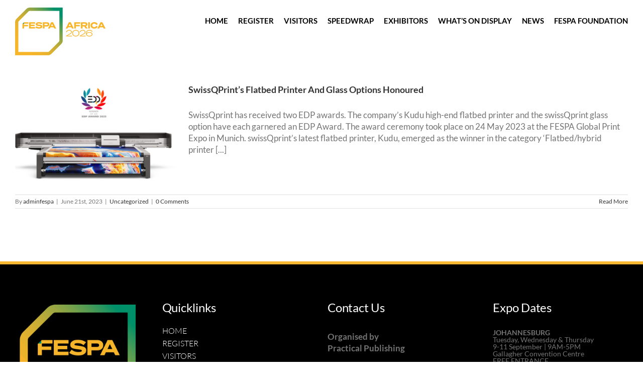

--- FILE ---
content_type: text/html; charset=UTF-8
request_url: https://www.fespaafrica.com/tag/edp/
body_size: 17200
content:
<!DOCTYPE html>
<html class="avada-html-layout-wide avada-html-header-position-top avada-html-is-archive" lang="en-US" prefix="og: http://ogp.me/ns# fb: http://ogp.me/ns/fb#">
<head>
<meta http-equiv="X-UA-Compatible" content="IE=edge" />
<meta http-equiv="Content-Type" content="text/html; charset=utf-8"/>
<meta name="viewport" content="width=device-width, initial-scale=1" />
<title>edp &#8211; FESPA AFRICA</title>
<meta name='robots' content='max-image-preview:large' />
<style>img:is([sizes="auto" i], [sizes^="auto," i]) { contain-intrinsic-size: 3000px 1500px }</style>
<!-- Google Tag Manager for WordPress by gtm4wp.com -->
<script data-cfasync="false" data-pagespeed-no-defer>
var gtm4wp_datalayer_name = "dataLayer";
var dataLayer = dataLayer || [];
</script>
<!-- End Google Tag Manager for WordPress by gtm4wp.com --><link rel='dns-prefetch' href='//translate.google.com' />
<link rel="alternate" type="application/rss+xml" title="FESPA AFRICA &raquo; Feed" href="https://www.fespaafrica.com/feed/" />
<link rel="alternate" type="application/rss+xml" title="FESPA AFRICA &raquo; Comments Feed" href="https://www.fespaafrica.com/comments/feed/" />
<link rel="shortcut icon" href="https://www.fespaafrica.com/wp-content/uploads/FA-Favicon.png" type="image/x-icon" />
<!-- Apple Touch Icon -->
<link rel="apple-touch-icon" sizes="180x180" href="https://www.fespaafrica.com/wp-content/uploads/FA-Favicon.png">
<!-- Android Icon -->
<link rel="icon" sizes="192x192" href="https://www.fespaafrica.com/wp-content/uploads/FA-Favicon.png">
<!-- MS Edge Icon -->
<meta name="msapplication-TileImage" content="https://www.fespaafrica.com/wp-content/uploads/FA-Favicon.png">
<link rel="alternate" type="application/rss+xml" title="FESPA AFRICA &raquo; edp Tag Feed" href="https://www.fespaafrica.com/tag/edp/feed/" />
<meta property="og:locale" content="en_US"/>
<meta property="og:type" content="article"/>
<meta property="og:site_name" content="FESPA AFRICA"/>
<meta property="og:title" content="  edp"/>
<meta property="og:url" content="https://www.fespaafrica.com/swissqprints-flatbed-printer-and-glass-options-honoured/"/>
<meta property="og:image" content="https://www.fespaafrica.com/wp-content/uploads/SwissQPrints-Flatbed-Printer-And-Glass-Options-Honoured.png"/>
<meta property="og:image:width" content="746"/>
<meta property="og:image:height" content="400"/>
<meta property="og:image:type" content="image/png"/>
<!-- This site uses the Google Analytics by ExactMetrics plugin v8.6.1 - Using Analytics tracking - https://www.exactmetrics.com/ -->
<!-- Note: ExactMetrics is not currently configured on this site. The site owner needs to authenticate with Google Analytics in the ExactMetrics settings panel. -->
<!-- No tracking code set -->
<!-- / Google Analytics by ExactMetrics -->
<!-- <link rel='stylesheet' id='google-language-translator-css' href='https://www.fespaafrica.com/wp-content/plugins/google-language-translator/css/style.css?ver=6.0.20' type='text/css' media='' /> -->
<!-- <link rel='stylesheet' id='fusion-dynamic-css-css' href='https://www.fespaafrica.com/wp-content/uploads/fusion-styles/a266613e55e8978d5021380abf160d6d.min.css?ver=3.12.1' type='text/css' media='all' /> -->
<link rel="stylesheet" type="text/css" href="//www.fespaafrica.com/wp-content/cache/wpfc-minified/10ipekea/6e4br.css" media="all"/>
<script src='//www.fespaafrica.com/wp-content/cache/wpfc-minified/fh3g393u/6e4br.js' type="text/javascript"></script>
<!-- <script type="text/javascript" src="https://www.fespaafrica.com/wp-includes/js/jquery/jquery.min.js?ver=3.7.1" id="jquery-core-js"></script> -->
<!-- <script type="text/javascript" src="https://www.fespaafrica.com/wp-includes/js/jquery/jquery-migrate.min.js?ver=3.4.1" id="jquery-migrate-js"></script> -->
<!-- <script type="text/javascript" src="//www.fespaafrica.com/wp-content/plugins/revslider/sr6/assets/js/rbtools.min.js?ver=6.7.27" async id="tp-tools-js"></script> -->
<!-- <script type="text/javascript" src="//www.fespaafrica.com/wp-content/plugins/revslider/sr6/assets/js/rs6.min.js?ver=6.7.27" async id="revmin-js"></script> -->
<link rel="https://api.w.org/" href="https://www.fespaafrica.com/wp-json/" /><link rel="alternate" title="JSON" type="application/json" href="https://www.fespaafrica.com/wp-json/wp/v2/tags/161" /><link rel="EditURI" type="application/rsd+xml" title="RSD" href="https://www.fespaafrica.com/xmlrpc.php?rsd" />
<style>#google_language_translator a{display:none!important;}div.skiptranslate.goog-te-gadget{display:inline!important;}.goog-te-gadget{color:transparent!important;}.goog-te-gadget{font-size:0px!important;}.goog-branding{display:none;}.goog-tooltip{display: none!important;}.goog-tooltip:hover{display: none!important;}.goog-text-highlight{background-color:transparent!important;border:none!important;box-shadow:none!important;}#google_language_translator{display:none;}div.skiptranslate{display:none!important;}body{top:0px!important;}#goog-gt-{display:none!important;}font font{background-color:transparent!important;box-shadow:none!important;position:initial!important;}</style>
<!-- Google Tag Manager for WordPress by gtm4wp.com -->
<!-- GTM Container placement set to automatic -->
<script data-cfasync="false" data-pagespeed-no-defer type="text/javascript">
var dataLayer_content = {"pagePostType":"post","pagePostType2":"tag-post"};
dataLayer.push( dataLayer_content );
</script>
<script data-cfasync="false" data-pagespeed-no-defer type="text/javascript">
(function(w,d,s,l,i){w[l]=w[l]||[];w[l].push({'gtm.start':
new Date().getTime(),event:'gtm.js'});var f=d.getElementsByTagName(s)[0],
j=d.createElement(s),dl=l!='dataLayer'?'&l='+l:'';j.async=true;j.src=
'//www.googletagmanager.com/gtm.js?id='+i+dl;f.parentNode.insertBefore(j,f);
})(window,document,'script','dataLayer','GTM-MQD3GC2');
</script>
<!-- End Google Tag Manager for WordPress by gtm4wp.com --><style type="text/css" id="css-fb-visibility">@media screen and (max-width: 640px){.fusion-no-small-visibility{display:none !important;}body .sm-text-align-center{text-align:center !important;}body .sm-text-align-left{text-align:left !important;}body .sm-text-align-right{text-align:right !important;}body .sm-flex-align-center{justify-content:center !important;}body .sm-flex-align-flex-start{justify-content:flex-start !important;}body .sm-flex-align-flex-end{justify-content:flex-end !important;}body .sm-mx-auto{margin-left:auto !important;margin-right:auto !important;}body .sm-ml-auto{margin-left:auto !important;}body .sm-mr-auto{margin-right:auto !important;}body .fusion-absolute-position-small{position:absolute;top:auto;width:100%;}.awb-sticky.awb-sticky-small{ position: sticky; top: var(--awb-sticky-offset,0); }}@media screen and (min-width: 641px) and (max-width: 1024px){.fusion-no-medium-visibility{display:none !important;}body .md-text-align-center{text-align:center !important;}body .md-text-align-left{text-align:left !important;}body .md-text-align-right{text-align:right !important;}body .md-flex-align-center{justify-content:center !important;}body .md-flex-align-flex-start{justify-content:flex-start !important;}body .md-flex-align-flex-end{justify-content:flex-end !important;}body .md-mx-auto{margin-left:auto !important;margin-right:auto !important;}body .md-ml-auto{margin-left:auto !important;}body .md-mr-auto{margin-right:auto !important;}body .fusion-absolute-position-medium{position:absolute;top:auto;width:100%;}.awb-sticky.awb-sticky-medium{ position: sticky; top: var(--awb-sticky-offset,0); }}@media screen and (min-width: 1025px){.fusion-no-large-visibility{display:none !important;}body .lg-text-align-center{text-align:center !important;}body .lg-text-align-left{text-align:left !important;}body .lg-text-align-right{text-align:right !important;}body .lg-flex-align-center{justify-content:center !important;}body .lg-flex-align-flex-start{justify-content:flex-start !important;}body .lg-flex-align-flex-end{justify-content:flex-end !important;}body .lg-mx-auto{margin-left:auto !important;margin-right:auto !important;}body .lg-ml-auto{margin-left:auto !important;}body .lg-mr-auto{margin-right:auto !important;}body .fusion-absolute-position-large{position:absolute;top:auto;width:100%;}.awb-sticky.awb-sticky-large{ position: sticky; top: var(--awb-sticky-offset,0); }}</style><meta name="generator" content="Powered by Slider Revolution 6.7.27 - responsive, Mobile-Friendly Slider Plugin for WordPress with comfortable drag and drop interface." />
<script>function setREVStartSize(e){
//window.requestAnimationFrame(function() {
window.RSIW = window.RSIW===undefined ? window.innerWidth : window.RSIW;
window.RSIH = window.RSIH===undefined ? window.innerHeight : window.RSIH;
try {
var pw = document.getElementById(e.c).parentNode.offsetWidth,
newh;
pw = pw===0 || isNaN(pw) || (e.l=="fullwidth" || e.layout=="fullwidth") ? window.RSIW : pw;
e.tabw = e.tabw===undefined ? 0 : parseInt(e.tabw);
e.thumbw = e.thumbw===undefined ? 0 : parseInt(e.thumbw);
e.tabh = e.tabh===undefined ? 0 : parseInt(e.tabh);
e.thumbh = e.thumbh===undefined ? 0 : parseInt(e.thumbh);
e.tabhide = e.tabhide===undefined ? 0 : parseInt(e.tabhide);
e.thumbhide = e.thumbhide===undefined ? 0 : parseInt(e.thumbhide);
e.mh = e.mh===undefined || e.mh=="" || e.mh==="auto" ? 0 : parseInt(e.mh,0);
if(e.layout==="fullscreen" || e.l==="fullscreen")
newh = Math.max(e.mh,window.RSIH);
else{
e.gw = Array.isArray(e.gw) ? e.gw : [e.gw];
for (var i in e.rl) if (e.gw[i]===undefined || e.gw[i]===0) e.gw[i] = e.gw[i-1];
e.gh = e.el===undefined || e.el==="" || (Array.isArray(e.el) && e.el.length==0)? e.gh : e.el;
e.gh = Array.isArray(e.gh) ? e.gh : [e.gh];
for (var i in e.rl) if (e.gh[i]===undefined || e.gh[i]===0) e.gh[i] = e.gh[i-1];
var nl = new Array(e.rl.length),
ix = 0,
sl;
e.tabw = e.tabhide>=pw ? 0 : e.tabw;
e.thumbw = e.thumbhide>=pw ? 0 : e.thumbw;
e.tabh = e.tabhide>=pw ? 0 : e.tabh;
e.thumbh = e.thumbhide>=pw ? 0 : e.thumbh;
for (var i in e.rl) nl[i] = e.rl[i]<window.RSIW ? 0 : e.rl[i];
sl = nl[0];
for (var i in nl) if (sl>nl[i] && nl[i]>0) { sl = nl[i]; ix=i;}
var m = pw>(e.gw[ix]+e.tabw+e.thumbw) ? 1 : (pw-(e.tabw+e.thumbw)) / (e.gw[ix]);
newh =  (e.gh[ix] * m) + (e.tabh + e.thumbh);
}
var el = document.getElementById(e.c);
if (el!==null && el) el.style.height = newh+"px";
el = document.getElementById(e.c+"_wrapper");
if (el!==null && el) {
el.style.height = newh+"px";
el.style.display = "block";
}
} catch(e){
console.log("Failure at Presize of Slider:" + e)
}
//});
};</script>
<script type="text/javascript">
var doc = document.documentElement;
doc.setAttribute( 'data-useragent', navigator.userAgent );
</script>
</head>
<body data-rsssl=1 class="archive tag tag-edp tag-161 wp-theme-Avada fusion-image-hovers fusion-pagination-sizing fusion-button_type-flat fusion-button_span-no fusion-button_gradient-linear avada-image-rollover-circle-yes avada-image-rollover-yes avada-image-rollover-direction-left fusion-body ltr fusion-sticky-header no-tablet-sticky-header no-mobile-sticky-header avada-has-rev-slider-styles fusion-disable-outline fusion-sub-menu-fade mobile-logo-pos-left layout-wide-mode avada-has-boxed-modal-shadow-none layout-scroll-offset-full avada-has-zero-margin-offset-top fusion-top-header menu-text-align-left mobile-menu-design-classic fusion-show-pagination-text fusion-header-layout-v1 avada-responsive avada-footer-fx-none avada-menu-highlight-style-bar fusion-search-form-classic fusion-main-menu-search-overlay fusion-avatar-square avada-sticky-shrinkage avada-dropdown-styles avada-blog-layout-medium avada-blog-archive-layout-medium avada-header-shadow-no avada-menu-icon-position-left avada-has-megamenu-shadow avada-has-mainmenu-dropdown-divider avada-has-100-footer avada-has-breadcrumb-mobile-hidden avada-has-titlebar-hide avada-has-pagination-padding avada-flyout-menu-direction-fade avada-ec-views-v1" data-awb-post-id="4822">
<!-- GTM Container placement set to automatic -->
<!-- Google Tag Manager (noscript) -->
<noscript><iframe src="https://www.googletagmanager.com/ns.html?id=GTM-MQD3GC2" height="0" width="0" style="display:none;visibility:hidden" aria-hidden="true"></iframe></noscript>
<!-- End Google Tag Manager (noscript) -->	<a class="skip-link screen-reader-text" href="#content">Skip to content</a>
<div id="boxed-wrapper">
<div id="wrapper" class="fusion-wrapper">
<div id="home" style="position:relative;top:-1px;"></div>
<header class="fusion-header-wrapper">
<div class="fusion-header-v1 fusion-logo-alignment fusion-logo-left fusion-sticky-menu-1 fusion-sticky-logo-1 fusion-mobile-logo-1  fusion-mobile-menu-design-classic">
<div class="fusion-header-sticky-height"></div>
<div class="fusion-header">
<div class="fusion-row">
<div class="fusion-logo" data-margin-top="15px" data-margin-bottom="0px" data-margin-left="0px" data-margin-right="0px">
<a class="fusion-logo-link"  href="https://www.fespaafrica.com/" >
<!-- standard logo -->
<img src="https://www.fespaafrica.com/wp-content/uploads/FESPA_Africa_2026_Primary_Lock-up_Positive_RGB-Xsmall.png" srcset="https://www.fespaafrica.com/wp-content/uploads/FESPA_Africa_2026_Primary_Lock-up_Positive_RGB-Xsmall.png 1x, https://www.fespaafrica.com/wp-content/uploads/FESPA_Africa_2026_Primary_Lock-up_Positive_RGB-small.png 2x" width="180" height="95" style="max-height:95px;height:auto;" alt="FESPA AFRICA Logo" data-retina_logo_url="https://www.fespaafrica.com/wp-content/uploads/FESPA_Africa_2026_Primary_Lock-up_Positive_RGB-small.png" class="fusion-standard-logo" />
<!-- mobile logo -->
<img src="https://www.fespaafrica.com/wp-content/uploads/FESPA_Africa_2026_Primary_Lock-up_Positive_RGB-Xsmall.png" srcset="https://www.fespaafrica.com/wp-content/uploads/FESPA_Africa_2026_Primary_Lock-up_Positive_RGB-Xsmall.png 1x, https://www.fespaafrica.com/wp-content/uploads/FESPA_Africa_2026_Primary_Lock-up_Positive_RGB-small.png 2x" width="180" height="95" style="max-height:95px;height:auto;" alt="FESPA AFRICA Logo" data-retina_logo_url="https://www.fespaafrica.com/wp-content/uploads/FESPA_Africa_2026_Primary_Lock-up_Positive_RGB-small.png" class="fusion-mobile-logo" />
<!-- sticky header logo -->
<img src="https://www.fespaafrica.com/wp-content/uploads/FESPA_Africa_2026_Primary_Lock-up_Positive_RGB-Xsmall.png" srcset="https://www.fespaafrica.com/wp-content/uploads/FESPA_Africa_2026_Primary_Lock-up_Positive_RGB-Xsmall.png 1x, https://www.fespaafrica.com/wp-content/uploads/FESPA_Africa_2026_Primary_Lock-up_Positive_RGB-small.png 2x" width="180" height="95" style="max-height:95px;height:auto;" alt="FESPA AFRICA Logo" data-retina_logo_url="https://www.fespaafrica.com/wp-content/uploads/FESPA_Africa_2026_Primary_Lock-up_Positive_RGB-small.png" class="fusion-sticky-logo" />
</a>
</div>		<nav class="fusion-main-menu" aria-label="Main Menu"><div class="fusion-overlay-search">		<form role="search" class="searchform fusion-search-form  fusion-search-form-classic" method="get" action="https://www.fespaafrica.com/">
<div class="fusion-search-form-content">
<div class="fusion-search-field search-field">
<label><span class="screen-reader-text">Search for:</span>
<input type="search" value="" name="s" class="s" placeholder="Search..." required aria-required="true" aria-label="Search..."/>
</label>
</div>
<div class="fusion-search-button search-button">
<input type="submit" class="fusion-search-submit searchsubmit" aria-label="Search" value="&#xf002;" />
</div>
</div>
</form>
<div class="fusion-search-spacer"></div><a href="#" role="button" aria-label="Close Search" class="fusion-close-search"></a></div><ul id="menu-mainmenu" class="fusion-menu"><li  id="menu-item-4410"  class="menu-item menu-item-type-post_type menu-item-object-page menu-item-home menu-item-4410"  data-item-id="4410"><a  target="_blank" rel="noopener noreferrer" href="https://www.fespaafrica.com/" class="fusion-bar-highlight"><span class="menu-text">HOME</span></a></li><li  id="menu-item-4519"  class="menu-item menu-item-type-custom menu-item-object-custom menu-item-4519"  data-item-id="4519"><a  title="target=_blank" target="_blank" rel="noopener noreferrer" href="https://showwave.co.za/online/fespaafrica/" class="fusion-bar-highlight"><span class="menu-text">REGISTER</span></a></li><li  id="menu-item-1663"  class="menu-item menu-item-type-custom menu-item-object-custom menu-item-has-children menu-item-1663 fusion-dropdown-menu"  data-item-id="1663"><a  class="fusion-bar-highlight"><span class="menu-text">VISITORS</span></a><ul class="sub-menu"><li  id="menu-item-3710"  class="menu-item menu-item-type-post_type menu-item-object-page menu-item-3710 fusion-dropdown-submenu" ><a  target="_blank" rel="noopener noreferrer" href="https://www.fespaafrica.com/visitors/why-visit/" class="fusion-bar-highlight"><span>WHY VISIT?</span></a></li><li  id="menu-item-3711"  class="menu-item menu-item-type-post_type menu-item-object-page menu-item-3711 fusion-dropdown-submenu" ><a  target="_blank" rel="noopener noreferrer" href="https://www.fespaafrica.com/visitors/who-should-visit/" class="fusion-bar-highlight"><span>WHO SHOULD VISIT?</span></a></li><li  id="menu-item-3723"  class="menu-item menu-item-type-post_type menu-item-object-page menu-item-3723 fusion-dropdown-submenu" ><a  target="_blank" rel="noopener noreferrer" href="https://www.fespaafrica.com/general-info/venue/" class="fusion-bar-highlight"><span>VENUE</span></a></li></ul></li><li  id="menu-item-4281"  class="menu-item menu-item-type-post_type menu-item-object-page menu-item-4281"  data-item-id="4281"><a  target="_blank" rel="noopener noreferrer" href="https://www.fespaafrica.com/speedwrap-johannesburg/" class="fusion-bar-highlight"><span class="menu-text">SPEEDWRAP</span></a></li><li  id="menu-item-3708"  class="menu-item menu-item-type-post_type menu-item-object-page menu-item-has-children menu-item-3708 fusion-dropdown-menu"  data-item-id="3708"><a  target="_blank" rel="noopener noreferrer" href="https://www.fespaafrica.com/exhibitors/" class="fusion-bar-highlight"><span class="menu-text">EXHIBITORS</span></a><ul class="sub-menu"><li  id="menu-item-3712"  class="menu-item menu-item-type-post_type menu-item-object-page menu-item-3712 fusion-dropdown-submenu" ><a  target="_blank" rel="noopener noreferrer" href="https://www.fespaafrica.com/exhibitors/what-to-display/" class="fusion-bar-highlight"><span>WHAT TO DISPLAY?</span></a></li><li  id="menu-item-3709"  class="menu-item menu-item-type-post_type menu-item-object-page menu-item-3709 fusion-dropdown-submenu" ><a  target="_blank" rel="noopener noreferrer" href="https://www.fespaafrica.com/exhibitors/book-your-stand/" class="fusion-bar-highlight"><span>BOOK YOUR STAND</span></a></li></ul></li><li  id="menu-item-3714"  class="menu-item menu-item-type-post_type menu-item-object-page menu-item-has-children menu-item-3714 fusion-dropdown-menu"  data-item-id="3714"><a  target="_blank" rel="noopener noreferrer" href="https://www.fespaafrica.com/whats-on-display/" class="fusion-bar-highlight"><span class="menu-text">WHAT’S ON DISPLAY</span></a><ul class="sub-menu"><li  id="menu-item-3719"  class="menu-item menu-item-type-post_type menu-item-object-page menu-item-3719 fusion-dropdown-submenu" ><a  target="_blank" rel="noopener noreferrer" href="https://www.fespaafrica.com/whats-on-display/commercial-printing/" class="fusion-bar-highlight"><span>COMMERCIAL PRINTING</span></a></li><li  id="menu-item-3721"  class="menu-item menu-item-type-post_type menu-item-object-page menu-item-3721 fusion-dropdown-submenu" ><a  target="_blank" rel="noopener noreferrer" href="https://www.fespaafrica.com/whats-on-display/garment-decoration/" class="fusion-bar-highlight"><span>GARMENT DECORATION</span></a></li><li  id="menu-item-3720"  class="menu-item menu-item-type-post_type menu-item-object-page menu-item-3720 fusion-dropdown-submenu" ><a  target="_blank" rel="noopener noreferrer" href="https://www.fespaafrica.com/whats-on-display/print-consumables/" class="fusion-bar-highlight"><span>PRINT CONSUMABLES</span></a></li><li  id="menu-item-3717"  class="menu-item menu-item-type-post_type menu-item-object-page menu-item-3717 fusion-dropdown-submenu" ><a  target="_blank" rel="noopener noreferrer" href="https://www.fespaafrica.com/whats-on-display/screen-printing/" class="fusion-bar-highlight"><span>SCREEN PRINTING</span></a></li><li  id="menu-item-3722"  class="menu-item menu-item-type-post_type menu-item-object-page menu-item-3722 fusion-dropdown-submenu" ><a  target="_blank" rel="noopener noreferrer" href="https://www.fespaafrica.com/whats-on-display/signage/" class="fusion-bar-highlight"><span>SIGNAGE</span></a></li><li  id="menu-item-3718"  class="menu-item menu-item-type-post_type menu-item-object-page menu-item-3718 fusion-dropdown-submenu" ><a  target="_blank" rel="noopener noreferrer" href="https://www.fespaafrica.com/whats-on-display/textile-printing/" class="fusion-bar-highlight"><span>TEXTILE PRINTING</span></a></li><li  id="menu-item-3716"  class="menu-item menu-item-type-post_type menu-item-object-page menu-item-3716 fusion-dropdown-submenu" ><a  target="_blank" rel="noopener noreferrer" href="https://www.fespaafrica.com/whats-on-display/wide-format-printing/" class="fusion-bar-highlight"><span>WIDE FORMAT PRINTING</span></a></li></ul></li><li  id="menu-item-4342"  class="menu-item menu-item-type-post_type menu-item-object-page menu-item-4342"  data-item-id="4342"><a  target="_blank" rel="noopener noreferrer" href="https://www.fespaafrica.com/exhibitors/exhibitor-news/" class="fusion-bar-highlight"><span class="menu-text">NEWS</span></a></li><li  id="menu-item-6057"  class="menu-item menu-item-type-custom menu-item-object-custom menu-item-6057"  data-item-id="6057"><a  target="_blank" rel="noopener noreferrer" href="https://www.fespa.com/en/about/foundation" class="fusion-bar-highlight"><span class="menu-text">FESPA FOUNDATION</span></a></li></ul></nav><nav class="fusion-main-menu fusion-sticky-menu" aria-label="Main Menu Sticky"><div class="fusion-overlay-search">		<form role="search" class="searchform fusion-search-form  fusion-search-form-classic" method="get" action="https://www.fespaafrica.com/">
<div class="fusion-search-form-content">
<div class="fusion-search-field search-field">
<label><span class="screen-reader-text">Search for:</span>
<input type="search" value="" name="s" class="s" placeholder="Search..." required aria-required="true" aria-label="Search..."/>
</label>
</div>
<div class="fusion-search-button search-button">
<input type="submit" class="fusion-search-submit searchsubmit" aria-label="Search" value="&#xf002;" />
</div>
</div>
</form>
<div class="fusion-search-spacer"></div><a href="#" role="button" aria-label="Close Search" class="fusion-close-search"></a></div><ul id="menu-main-nav" class="fusion-menu"><li  id="menu-item-4394"  class="menu-item menu-item-type-post_type menu-item-object-page menu-item-home menu-item-4394"  data-item-id="4394"><a  target="_blank" rel="noopener noreferrer" href="https://www.fespaafrica.com/" class="fusion-bar-highlight"><span class="menu-text">HOME</span></a></li><li  id="menu-item-4482"  class="menu-item menu-item-type-custom menu-item-object-custom menu-item-4482"  data-item-id="4482"><a  target="_blank" rel="noopener noreferrer" href="https://bit.ly/4eobSWq" class="fusion-bar-highlight"><span class="menu-text">REGISTER</span></a></li><li  id="menu-item-2711"  class="menu-item menu-item-type-post_type menu-item-object-page menu-item-has-children menu-item-2711 fusion-dropdown-menu"  data-item-id="2711"><a  target="_blank" rel="noopener noreferrer" href="https://www.fespaafrica.com/visitors/" class="fusion-bar-highlight"><span class="menu-text">VISITORS</span></a><ul class="sub-menu"><li  id="menu-item-2714"  class="menu-item menu-item-type-post_type menu-item-object-page menu-item-2714 fusion-dropdown-submenu" ><a  target="_blank" rel="noopener noreferrer" href="https://www.fespaafrica.com/visitors/why-visit/" class="fusion-bar-highlight"><span>WHY VISIT?</span></a></li><li  id="menu-item-2719"  class="menu-item menu-item-type-post_type menu-item-object-page menu-item-2719 fusion-dropdown-submenu" ><a  target="_blank" rel="noopener noreferrer" href="https://www.fespaafrica.com/visitors/who-should-visit/" class="fusion-bar-highlight"><span>WHO SHOULD VISIT?</span></a></li><li  id="menu-item-2777"  class="menu-item menu-item-type-post_type menu-item-object-page menu-item-2777 fusion-dropdown-submenu" ><a  target="_blank" rel="noopener noreferrer" href="https://www.fespaafrica.com/general-info/venue/" class="fusion-bar-highlight"><span>VENUE</span></a></li></ul></li><li  id="menu-item-4772"  class="menu-item menu-item-type-post_type menu-item-object-page menu-item-4772"  data-item-id="4772"><a  target="_blank" rel="noopener noreferrer" href="https://www.fespaafrica.com/speedwrap-johannesburg/" class="fusion-bar-highlight"><span class="menu-text">SPEEDWRAP</span></a></li><li  id="menu-item-2728"  class="menu-item menu-item-type-post_type menu-item-object-page menu-item-has-children menu-item-2728 fusion-dropdown-menu"  data-item-id="2728"><a  target="_blank" rel="noopener noreferrer" href="https://www.fespaafrica.com/exhibitors/" class="fusion-bar-highlight"><span class="menu-text">EXHIBITORS</span></a><ul class="sub-menu"><li  id="menu-item-2733"  class="menu-item menu-item-type-post_type menu-item-object-page menu-item-2733 fusion-dropdown-submenu" ><a  target="_blank" rel="noopener noreferrer" href="https://www.fespaafrica.com/exhibitors/what-to-display/" class="fusion-bar-highlight"><span>WHAT TO DISPLAY?</span></a></li><li  id="menu-item-2736"  class="menu-item menu-item-type-post_type menu-item-object-page menu-item-2736 fusion-dropdown-submenu" ><a  target="_blank" rel="noopener noreferrer" href="https://www.fespaafrica.com/exhibitors/book-your-stand/" class="fusion-bar-highlight"><span>BOOK YOUR STAND</span></a></li></ul></li><li  id="menu-item-2750"  class="menu-item menu-item-type-post_type menu-item-object-page menu-item-has-children menu-item-2750 fusion-dropdown-menu"  data-item-id="2750"><a  target="_blank" rel="noopener noreferrer" href="https://www.fespaafrica.com/whats-on-display/" class="fusion-bar-highlight"><span class="menu-text">WHAT’S ON DISPLAY</span></a><ul class="sub-menu"><li  id="menu-item-2753"  class="menu-item menu-item-type-post_type menu-item-object-page menu-item-2753 fusion-dropdown-submenu" ><a  target="_blank" rel="noopener noreferrer" href="https://www.fespaafrica.com/whats-on-display/wide-format-printing/" class="fusion-bar-highlight"><span>WIDE FORMAT PRINTING</span></a></li><li  id="menu-item-2756"  class="menu-item menu-item-type-post_type menu-item-object-page menu-item-2756 fusion-dropdown-submenu" ><a  target="_blank" rel="noopener noreferrer" href="https://www.fespaafrica.com/whats-on-display/screen-printing/" class="fusion-bar-highlight"><span>SCREEN PRINTING</span></a></li><li  id="menu-item-2759"  class="menu-item menu-item-type-post_type menu-item-object-page menu-item-2759 fusion-dropdown-submenu" ><a  target="_blank" rel="noopener noreferrer" href="https://www.fespaafrica.com/whats-on-display/textile-printing/" class="fusion-bar-highlight"><span>TEXTILE PRINTING</span></a></li><li  id="menu-item-2762"  class="menu-item menu-item-type-post_type menu-item-object-page menu-item-2762 fusion-dropdown-submenu" ><a  target="_blank" rel="noopener noreferrer" href="https://www.fespaafrica.com/whats-on-display/garment-decoration/" class="fusion-bar-highlight"><span>GARMENT DECORATION</span></a></li><li  id="menu-item-2765"  class="menu-item menu-item-type-post_type menu-item-object-page menu-item-2765 fusion-dropdown-submenu" ><a  target="_blank" rel="noopener noreferrer" href="https://www.fespaafrica.com/whats-on-display/signage/" class="fusion-bar-highlight"><span>SIGNAGE</span></a></li><li  id="menu-item-2768"  class="menu-item menu-item-type-post_type menu-item-object-page menu-item-2768 fusion-dropdown-submenu" ><a  target="_blank" rel="noopener noreferrer" href="https://www.fespaafrica.com/whats-on-display/commercial-printing/" class="fusion-bar-highlight"><span>COMMERCIAL PRINTING</span></a></li><li  id="menu-item-2771"  class="menu-item menu-item-type-post_type menu-item-object-page menu-item-2771 fusion-dropdown-submenu" ><a  target="_blank" rel="noopener noreferrer" href="https://www.fespaafrica.com/whats-on-display/print-consumables/" class="fusion-bar-highlight"><span>PRINT CONSUMABLES</span></a></li></ul></li><li  id="menu-item-2747"  class="menu-item menu-item-type-post_type menu-item-object-page menu-item-2747"  data-item-id="2747"><a  target="_blank" rel="noopener noreferrer" href="https://www.fespaafrica.com/exhibitors/exhibitor-news/" class="fusion-bar-highlight"><span class="menu-text">NEWS</span></a></li><li  id="menu-item-6056"  class="menu-item menu-item-type-custom menu-item-object-custom menu-item-6056"  data-item-id="6056"><a  target="_blank" rel="noopener noreferrer" href="https://www.fespa.com/en/about/foundation" class="fusion-bar-highlight"><span class="menu-text">FESPA FOUNDATION</span></a></li></ul></nav>
<nav class="fusion-mobile-nav-holder fusion-mobile-menu-text-align-left" aria-label="Main Menu Mobile"></nav>
<nav class="fusion-mobile-nav-holder fusion-mobile-menu-text-align-left fusion-mobile-sticky-nav-holder" aria-label="Main Menu Mobile Sticky"></nav>
</div>
</div>
</div>
<div class="fusion-clearfix"></div>
</header>
<div id="sliders-container" class="fusion-slider-visibility">
</div>
<main id="main" class="clearfix ">
<div class="fusion-row" style="">
<section id="content" class=" full-width" style="width: 100%;">
<div id="posts-container" class="fusion-blog-archive fusion-blog-layout-medium-wrapper fusion-clearfix">
<div class="fusion-posts-container fusion-blog-layout-medium fusion-blog-pagination fusion-blog-rollover " data-pages="1">
<article id="post-4822" class="fusion-post-medium  post fusion-clearfix post-4822 type-post status-publish format-standard has-post-thumbnail hentry category-uncategorized tag-edp tag-glass tag-kudu tag-nyala tag-oryx tag-print tag-printing tag-production tag-swissqprint">
<div class="fusion-flexslider flexslider fusion-flexslider-loading fusion-post-slideshow">
<ul class="slides">
<li><div  class="fusion-image-wrapper fusion-image-size-fixed" aria-haspopup="true">
<img width="320" height="202" src="https://www.fespaafrica.com/wp-content/uploads/SwissQPrints-Flatbed-Printer-And-Glass-Options-Honoured-320x202.png" class="attachment-blog-medium size-blog-medium wp-post-image" alt="SwissQPrint’s Flatbed Printer And Glass Options Honoured" decoding="async" fetchpriority="high" /><div class="fusion-rollover">
<div class="fusion-rollover-content">
<a class="fusion-rollover-link" href="https://www.fespaafrica.com/swissqprints-flatbed-printer-and-glass-options-honoured/">SwissQPrint’s Flatbed Printer And Glass Options Honoured</a>
<div class="fusion-rollover-sep"></div>
<a class="fusion-rollover-gallery" href="https://www.fespaafrica.com/wp-content/uploads/SwissQPrints-Flatbed-Printer-And-Glass-Options-Honoured.png" data-options="" data-id="4822" data-rel="iLightbox[gallery]" data-title="SwissQPrint’s Flatbed Printer And Glass Options Honoured" data-caption="">
Gallery					</a>
<h4 class="fusion-rollover-title">
<a class="fusion-rollover-title-link" href="https://www.fespaafrica.com/swissqprints-flatbed-printer-and-glass-options-honoured/">
SwissQPrint’s Flatbed Printer And Glass Options Honoured					</a>
</h4>
<div class="fusion-rollover-categories"><a href="https://www.fespaafrica.com/www.fespaafrica.com/uncategorized/" rel="tag">Uncategorized</a></div>					
<a class="fusion-link-wrapper" href="https://www.fespaafrica.com/swissqprints-flatbed-printer-and-glass-options-honoured/" aria-label="SwissQPrint’s Flatbed Printer And Glass Options Honoured"></a>
</div>
</div>
</div>
</li>
</ul>
</div>
<div class="fusion-post-content post-content">
<h2 class="entry-title fusion-post-title"><a href="https://www.fespaafrica.com/swissqprints-flatbed-printer-and-glass-options-honoured/">SwissQPrint’s Flatbed Printer And Glass Options Honoured</a></h2>
<div class="fusion-post-content-container">
<p> SwissQprint has received two EDP awards. The company’s Kudu high-end flatbed printer and the swissQprint glass option have each garnered an EDP Award. The award ceremony took place on 24 May 2023 at the FESPA Global Print Expo in Munich. swissQprint’s latest flatbed printer, Kudu, emerged as the winner in the category ‘Flatbed/hybrid printer  [...]</p>					</div>
</div>
<div class="fusion-clearfix"></div>
<div class="fusion-meta-info">
<div class="fusion-alignleft">By <span class="vcard"><span class="fn"><a href="https://www.fespaafrica.com/author/adminfespa/" title="Posts by adminfespa" rel="author">adminfespa</a></span></span><span class="fusion-inline-sep">|</span><span class="updated rich-snippet-hidden">2023-06-21T08:06:46+00:00</span><span>June 21st, 2023</span><span class="fusion-inline-sep">|</span><a href="https://www.fespaafrica.com/www.fespaafrica.com/uncategorized/" rel="category tag">Uncategorized</a><span class="fusion-inline-sep">|</span><span class="fusion-comments"><a href="https://www.fespaafrica.com/swissqprints-flatbed-printer-and-glass-options-honoured/#respond">0 Comments</a></span></div>							
<div class="fusion-alignright">
<a href="https://www.fespaafrica.com/swissqprints-flatbed-printer-and-glass-options-honoured/" class="fusion-read-more" aria-label="More on SwissQPrint’s Flatbed Printer And Glass Options Honoured">
Read More									</a>
</div>
</div>
</article>
</div>
</div>
</section>
						
</div>  <!-- fusion-row -->
</main>  <!-- #main -->
<div class="fusion-tb-footer fusion-footer"><div class="fusion-footer-widget-area fusion-widget-area"><div class="fusion-fullwidth fullwidth-box fusion-builder-row-1 fusion-flex-container has-pattern-background has-mask-background hundred-percent-fullwidth non-hundred-percent-height-scrolling" style="--link_color: var(--awb-color4);--awb-border-sizes-top:6px;--awb-border-sizes-bottom:0px;--awb-border-sizes-left:0px;--awb-border-sizes-right:0px;--awb-border-color:var(--awb-color4);--awb-border-radius-top-left:0px;--awb-border-radius-top-right:0px;--awb-border-radius-bottom-right:0px;--awb-border-radius-bottom-left:0px;--awb-padding-top:72px;--awb-padding-right:30px;--awb-padding-bottom:48px;--awb-padding-left:30px;--awb-padding-top-medium:60px;--awb-padding-right-medium:42px;--awb-padding-bottom-medium:48px;--awb-padding-left-medium:42px;--awb-margin-top:0px;--awb-margin-bottom:0px;--awb-background-color:var(--awb-custom_color_12);--awb-flex-wrap:wrap;" ><div class="fusion-builder-row fusion-row fusion-flex-align-items-flex-start fusion-flex-content-wrap" style="width:108% !important;max-width:108% !important;margin-left: calc(-8% / 2 );margin-right: calc(-8% / 2 );"><div class="fusion-layout-column fusion_builder_column fusion-builder-column-0 fusion_builder_column_1_4 1_4 fusion-flex-column" style="--awb-padding-left:15px;--awb-bg-size:cover;--awb-width-large:25%;--awb-margin-top-large:0px;--awb-spacing-right-large:12px;--awb-margin-bottom-large:20px;--awb-spacing-left-large:12px;--awb-width-medium:100%;--awb-order-medium:0;--awb-spacing-right-medium:12px;--awb-margin-bottom-medium:32px;--awb-spacing-left-medium:12px;--awb-width-small:100%;--awb-order-small:0;--awb-spacing-right-small:3.68%;--awb-spacing-left-small:3.68%;" data-scroll-devices="small-visibility,medium-visibility,large-visibility"><div class="fusion-column-wrapper fusion-column-has-shadow fusion-flex-justify-content-flex-start fusion-content-layout-column"><div class="fusion-image-element " style="text-align:center;--awb-margin-top:8px;--awb-margin-bottom:15px;--awb-caption-overlay-color:#57b2d6;--awb-max-width:80%;--awb-caption-title-font-family:var(--h2_typography-font-family);--awb-caption-title-font-weight:var(--h2_typography-font-weight);--awb-caption-title-font-style:var(--h2_typography-font-style);--awb-caption-title-size:var(--h2_typography-font-size);--awb-caption-title-transform:var(--h2_typography-text-transform);--awb-caption-title-line-height:var(--h2_typography-line-height);--awb-caption-title-letter-spacing:var(--h2_typography-letter-spacing);"><span class=" fusion-imageframe imageframe-none imageframe-1 hover-type-none"><img decoding="async" width="1891" height="2560" title="FESPA_Africa_2026_Secondary_Lock-up_Positive_RGB" src="https://www.fespaafrica.com/wp-content/uploads/FESPA_Africa_2026_Secondary_Lock-up_Positive_RGB-scaled.png" alt class="img-responsive wp-image-6630" srcset="https://www.fespaafrica.com/wp-content/uploads/FESPA_Africa_2026_Secondary_Lock-up_Positive_RGB-200x271.png 200w, https://www.fespaafrica.com/wp-content/uploads/FESPA_Africa_2026_Secondary_Lock-up_Positive_RGB-400x542.png 400w, https://www.fespaafrica.com/wp-content/uploads/FESPA_Africa_2026_Secondary_Lock-up_Positive_RGB-600x812.png 600w, https://www.fespaafrica.com/wp-content/uploads/FESPA_Africa_2026_Secondary_Lock-up_Positive_RGB-800x1083.png 800w, https://www.fespaafrica.com/wp-content/uploads/FESPA_Africa_2026_Secondary_Lock-up_Positive_RGB-1200x1625.png 1200w, https://www.fespaafrica.com/wp-content/uploads/FESPA_Africa_2026_Secondary_Lock-up_Positive_RGB-scaled.png 1891w" sizes="(max-width: 1024px) 100vw, (max-width: 640px) 100vw, (max-width: 1919px) 600px,(min-width: 1920px) 25vw" /></span></div><div class="fusion-text fusion-text-1 fusion-text-no-margin" style="--awb-content-alignment:right;--awb-font-size:14px;--awb-line-height:1.7;--awb-letter-spacing:0.012em;--awb-text-transform:var(--awb-typography5-text-transform);--awb-text-color:#ffffff;--awb-margin-bottom:0px;--awb-text-font-family:&quot;Public Sans&quot;;--awb-text-font-style:normal;--awb-text-font-weight:300;"><p style="text-align: left;">© 2024 Copyright FESPA AFRICA</p>
</div></div></div><div class="fusion-layout-column fusion_builder_column fusion-builder-column-1 fusion_builder_column_1_4 1_4 fusion-flex-column" style="--awb-bg-size:cover;--awb-width-large:25%;--awb-margin-top-large:0px;--awb-spacing-right-large:12px;--awb-margin-bottom-large:60px;--awb-spacing-left-large:12px;--awb-width-medium:100%;--awb-order-medium:1;--awb-spacing-right-medium:3.68%;--awb-spacing-left-medium:3.68%;--awb-width-small:100%;--awb-order-small:1;--awb-spacing-right-small:3.68%;--awb-margin-bottom-small:20px;--awb-spacing-left-small:3.68%;"><div class="fusion-column-wrapper fusion-column-has-shadow fusion-flex-justify-content-flex-start fusion-content-layout-column"><div class="fusion-title title fusion-title-1 fusion-sep-none fusion-title-text fusion-title-size-five" style="--awb-text-color:#ffffff;--awb-margin-bottom:15px;--awb-font-size:24px;"><h5 class="fusion-title-heading title-heading-left fusion-responsive-typography-calculated" style="font-family:&quot;Lato&quot;;font-style:normal;font-weight:400;margin:0;font-size:1em;letter-spacing:-0.01em;text-transform:var(--awb-typography1-text-transform);--fontSize:24;--minFontSize:24;line-height:1.2;">Quicklinks</h5></div><nav class="awb-menu awb-menu_column awb-menu_em-hover mobile-mode-collapse-to-button awb-menu_icons-left awb-menu_dc-no mobile-trigger-fullwidth-off awb-menu_mobile-toggle awb-menu_indent-left mobile-size-full-absolute loading mega-menu-loading awb-menu_desktop awb-menu_dropdown awb-menu_expand-right awb-menu_transition-fade" style="--awb-line-height:1.2;--awb-margin-top:6px;--awb-text-transform:var(--awb-typography3-text-transform);--awb-min-height:36px;--awb-align-items:flex-start;--awb-items-padding-top:2px;--awb-items-padding-bottom:2px;--awb-border-bottom:2px;--awb-color:#ffffff;--awb-letter-spacing:0px;--awb-active-color:#ffffff;--awb-active-bg:rgba(189,46,98,0.1);--awb-active-border-bottom:2px;--awb-active-border-color:#be2e62;--awb-submenu-color:#0b0c11;--awb-submenu-sep-color:var(--awb-color4);--awb-submenu-items-padding-right:26px;--awb-submenu-items-padding-left:26px;--awb-submenu-border-radius-top-left:6px;--awb-submenu-border-radius-top-right:6px;--awb-submenu-border-radius-bottom-right:6px;--awb-submenu-border-radius-bottom-left:6px;--awb-submenu-active-bg:#be2e62;--awb-submenu-active-color:#ffffff;--awb-submenu-space:8px;--awb-submenu-font-size:16px;--awb-submenu-text-transform:var(--awb-typography3-text-transform);--awb-submenu-line-height:1.5;--awb-submenu-letter-spacing:0px;--awb-submenu-max-width:200px;--awb-icons-color:#ffffff;--awb-icons-hover-color:#be2e62;--awb-main-justify-content:flex-start;--awb-mobile-nav-button-align-hor:flex-end;--awb-mobile-trigger-color:#0b0c11;--awb-mobile-font-size:18px;--awb-mobile-text-transform:var(--awb-typography3-text-transform);--awb-mobile-line-height:1.7;--awb-mobile-letter-spacing:0px;--awb-justify-title:flex-start;--awb-mobile-justify:flex-start;--awb-mobile-caret-left:auto;--awb-mobile-caret-right:0;--awb-fusion-font-family-typography:&quot;Lato&quot;;--awb-fusion-font-style-typography:normal;--awb-fusion-font-weight-typography:300;--awb-fusion-font-family-submenu-typography:&quot;Lato&quot;;--awb-fusion-font-style-submenu-typography:normal;--awb-fusion-font-weight-submenu-typography:300;--awb-fusion-font-family-mobile-typography:&quot;Public Sans&quot;;--awb-fusion-font-style-mobile-typography:normal;--awb-fusion-font-weight-mobile-typography:300;" aria-label="MainMenu" data-breakpoint="0" data-count="0" data-transition-type="top-vertical" data-transition-time="300" data-expand="right"><ul id="menu-mainmenu-1" class="fusion-menu awb-menu__main-ul awb-menu__main-ul_column"><li   class="menu-item menu-item-type-post_type menu-item-object-page menu-item-home menu-item-4410 awb-menu__li awb-menu__main-li awb-menu__main-li_regular"  data-item-id="4410"><span class="awb-menu__main-background-default awb-menu__main-background-default_top-vertical"></span><span class="awb-menu__main-background-active awb-menu__main-background-active_top-vertical"></span><a  target="_blank" rel="noopener noreferrer" href="https://www.fespaafrica.com/" class="awb-menu__main-a awb-menu__main-a_regular"><span class="menu-text">HOME</span></a></li><li   class="menu-item menu-item-type-custom menu-item-object-custom menu-item-4519 awb-menu__li awb-menu__main-li awb-menu__main-li_regular"  data-item-id="4519"><span class="awb-menu__main-background-default awb-menu__main-background-default_top-vertical"></span><span class="awb-menu__main-background-active awb-menu__main-background-active_top-vertical"></span><a  title="target=_blank" target="_blank" rel="noopener noreferrer" href="https://showwave.co.za/online/fespaafrica/" class="awb-menu__main-a awb-menu__main-a_regular"><span class="menu-text">REGISTER</span></a></li><li   class="menu-item menu-item-type-custom menu-item-object-custom menu-item-has-children menu-item-1663 awb-menu__li awb-menu__main-li awb-menu__main-li_regular"  data-item-id="1663"><span class="awb-menu__main-background-default awb-menu__main-background-default_top-vertical"></span><span class="awb-menu__main-background-active awb-menu__main-background-active_top-vertical"></span><a  class="awb-menu__main-a awb-menu__main-a_regular"><span class="menu-text">VISITORS</span><span class="awb-menu__open-nav-submenu-hover"></span></a><button type="button" aria-label="Open submenu of VISITORS" aria-expanded="false" class="awb-menu__open-nav-submenu_mobile awb-menu__open-nav-submenu_main"></button><ul class="awb-menu__sub-ul awb-menu__sub-ul_main"><li   class="menu-item menu-item-type-post_type menu-item-object-page menu-item-3710 awb-menu__li awb-menu__sub-li" ><a  target="_blank" rel="noopener noreferrer" href="https://www.fespaafrica.com/visitors/why-visit/" class="awb-menu__sub-a"><span>WHY VISIT?</span></a></li><li   class="menu-item menu-item-type-post_type menu-item-object-page menu-item-3711 awb-menu__li awb-menu__sub-li" ><a  target="_blank" rel="noopener noreferrer" href="https://www.fespaafrica.com/visitors/who-should-visit/" class="awb-menu__sub-a"><span>WHO SHOULD VISIT?</span></a></li><li   class="menu-item menu-item-type-post_type menu-item-object-page menu-item-3723 awb-menu__li awb-menu__sub-li" ><a  target="_blank" rel="noopener noreferrer" href="https://www.fespaafrica.com/general-info/venue/" class="awb-menu__sub-a"><span>VENUE</span></a></li></ul></li><li   class="menu-item menu-item-type-post_type menu-item-object-page menu-item-4281 awb-menu__li awb-menu__main-li awb-menu__main-li_regular"  data-item-id="4281"><span class="awb-menu__main-background-default awb-menu__main-background-default_top-vertical"></span><span class="awb-menu__main-background-active awb-menu__main-background-active_top-vertical"></span><a  target="_blank" rel="noopener noreferrer" href="https://www.fespaafrica.com/speedwrap-johannesburg/" class="awb-menu__main-a awb-menu__main-a_regular"><span class="menu-text">SPEEDWRAP</span></a></li><li   class="menu-item menu-item-type-post_type menu-item-object-page menu-item-has-children menu-item-3708 awb-menu__li awb-menu__main-li awb-menu__main-li_regular"  data-item-id="3708"><span class="awb-menu__main-background-default awb-menu__main-background-default_top-vertical"></span><span class="awb-menu__main-background-active awb-menu__main-background-active_top-vertical"></span><a  target="_blank" rel="noopener noreferrer" href="https://www.fespaafrica.com/exhibitors/" class="awb-menu__main-a awb-menu__main-a_regular"><span class="menu-text">EXHIBITORS</span><span class="awb-menu__open-nav-submenu-hover"></span></a><button type="button" aria-label="Open submenu of EXHIBITORS" aria-expanded="false" class="awb-menu__open-nav-submenu_mobile awb-menu__open-nav-submenu_main"></button><ul class="awb-menu__sub-ul awb-menu__sub-ul_main"><li   class="menu-item menu-item-type-post_type menu-item-object-page menu-item-3712 awb-menu__li awb-menu__sub-li" ><a  target="_blank" rel="noopener noreferrer" href="https://www.fespaafrica.com/exhibitors/what-to-display/" class="awb-menu__sub-a"><span>WHAT TO DISPLAY?</span></a></li><li   class="menu-item menu-item-type-post_type menu-item-object-page menu-item-3709 awb-menu__li awb-menu__sub-li" ><a  target="_blank" rel="noopener noreferrer" href="https://www.fespaafrica.com/exhibitors/book-your-stand/" class="awb-menu__sub-a"><span>BOOK YOUR STAND</span></a></li></ul></li><li   class="menu-item menu-item-type-post_type menu-item-object-page menu-item-has-children menu-item-3714 awb-menu__li awb-menu__main-li awb-menu__main-li_regular"  data-item-id="3714"><span class="awb-menu__main-background-default awb-menu__main-background-default_top-vertical"></span><span class="awb-menu__main-background-active awb-menu__main-background-active_top-vertical"></span><a  target="_blank" rel="noopener noreferrer" href="https://www.fespaafrica.com/whats-on-display/" class="awb-menu__main-a awb-menu__main-a_regular"><span class="menu-text">WHAT’S ON DISPLAY</span><span class="awb-menu__open-nav-submenu-hover"></span></a><button type="button" aria-label="Open submenu of WHAT’S ON DISPLAY" aria-expanded="false" class="awb-menu__open-nav-submenu_mobile awb-menu__open-nav-submenu_main"></button><ul class="awb-menu__sub-ul awb-menu__sub-ul_main"><li   class="menu-item menu-item-type-post_type menu-item-object-page menu-item-3719 awb-menu__li awb-menu__sub-li" ><a  target="_blank" rel="noopener noreferrer" href="https://www.fespaafrica.com/whats-on-display/commercial-printing/" class="awb-menu__sub-a"><span>COMMERCIAL PRINTING</span></a></li><li   class="menu-item menu-item-type-post_type menu-item-object-page menu-item-3721 awb-menu__li awb-menu__sub-li" ><a  target="_blank" rel="noopener noreferrer" href="https://www.fespaafrica.com/whats-on-display/garment-decoration/" class="awb-menu__sub-a"><span>GARMENT DECORATION</span></a></li><li   class="menu-item menu-item-type-post_type menu-item-object-page menu-item-3720 awb-menu__li awb-menu__sub-li" ><a  target="_blank" rel="noopener noreferrer" href="https://www.fespaafrica.com/whats-on-display/print-consumables/" class="awb-menu__sub-a"><span>PRINT CONSUMABLES</span></a></li><li   class="menu-item menu-item-type-post_type menu-item-object-page menu-item-3717 awb-menu__li awb-menu__sub-li" ><a  target="_blank" rel="noopener noreferrer" href="https://www.fespaafrica.com/whats-on-display/screen-printing/" class="awb-menu__sub-a"><span>SCREEN PRINTING</span></a></li><li   class="menu-item menu-item-type-post_type menu-item-object-page menu-item-3722 awb-menu__li awb-menu__sub-li" ><a  target="_blank" rel="noopener noreferrer" href="https://www.fespaafrica.com/whats-on-display/signage/" class="awb-menu__sub-a"><span>SIGNAGE</span></a></li><li   class="menu-item menu-item-type-post_type menu-item-object-page menu-item-3718 awb-menu__li awb-menu__sub-li" ><a  target="_blank" rel="noopener noreferrer" href="https://www.fespaafrica.com/whats-on-display/textile-printing/" class="awb-menu__sub-a"><span>TEXTILE PRINTING</span></a></li><li   class="menu-item menu-item-type-post_type menu-item-object-page menu-item-3716 awb-menu__li awb-menu__sub-li" ><a  target="_blank" rel="noopener noreferrer" href="https://www.fespaafrica.com/whats-on-display/wide-format-printing/" class="awb-menu__sub-a"><span>WIDE FORMAT PRINTING</span></a></li></ul></li><li   class="menu-item menu-item-type-post_type menu-item-object-page menu-item-4342 awb-menu__li awb-menu__main-li awb-menu__main-li_regular"  data-item-id="4342"><span class="awb-menu__main-background-default awb-menu__main-background-default_top-vertical"></span><span class="awb-menu__main-background-active awb-menu__main-background-active_top-vertical"></span><a  target="_blank" rel="noopener noreferrer" href="https://www.fespaafrica.com/exhibitors/exhibitor-news/" class="awb-menu__main-a awb-menu__main-a_regular"><span class="menu-text">NEWS</span></a></li><li   class="menu-item menu-item-type-custom menu-item-object-custom menu-item-6057 awb-menu__li awb-menu__main-li awb-menu__main-li_regular"  data-item-id="6057"><span class="awb-menu__main-background-default awb-menu__main-background-default_top-vertical"></span><span class="awb-menu__main-background-active awb-menu__main-background-active_top-vertical"></span><a  target="_blank" rel="noopener noreferrer" href="https://www.fespa.com/en/about/foundation" class="awb-menu__main-a awb-menu__main-a_regular"><span class="menu-text">FESPA FOUNDATION</span></a></li></ul></nav></div></div><div class="fusion-layout-column fusion_builder_column fusion-builder-column-2 fusion_builder_column_1_4 1_4 fusion-flex-column" style="--awb-bg-size:cover;--awb-width-large:25%;--awb-margin-top-large:0px;--awb-spacing-right-large:12px;--awb-margin-bottom-large:20px;--awb-spacing-left-large:12px;--awb-width-medium:100%;--awb-order-medium:2;--awb-spacing-right-medium:3.68%;--awb-spacing-left-medium:3.68%;--awb-width-small:100%;--awb-order-small:2;--awb-spacing-right-small:3.68%;--awb-spacing-left-small:3.68%;"><div class="fusion-column-wrapper fusion-column-has-shadow fusion-flex-justify-content-flex-start fusion-content-layout-column"><div class="fusion-title title fusion-title-2 fusion-sep-none fusion-title-text fusion-title-size-five" style="--awb-text-color:#ffffff;--awb-margin-bottom:15px;--awb-font-size:24px;"><h5 class="fusion-title-heading title-heading-left fusion-responsive-typography-calculated" style="font-family:&quot;Lato&quot;;font-style:normal;font-weight:400;margin:0;font-size:1em;letter-spacing:-0.01em;text-transform:var(--awb-typography1-text-transform);--fontSize:24;--minFontSize:24;line-height:1.2;">Contact Us</h5></div><div class="fusion-text fusion-text-2"><p><strong>Organised by<br />
Practical Publishing</strong></p>
<p>T: +27 11 568 1894</p>
<p>M: +27 83 300 3509</p>
<p>E: <a href="mailto:fespaafrica@practicalpublishing.co.za" target="_blank" rel="noopener">fespaafrica@practicalpublishing.co.za</a></p>
</div><div class="fusion-text fusion-text-3"><p><a href="https://www.facebook.com/fespaafrica" target="_blank" rel="noopener"><img decoding="async" class="alignnone wp-image-6168" src="https://www.fespaafrica.com/wp-content/uploads/Facebook-icn-1.png" alt="" width="51" height="55" /></a> <a href="https://x.com/fespaafrica" target="_blank" rel="noopener"><img decoding="async" class="alignnone wp-image-6170" src="https://www.fespaafrica.com/wp-content/uploads/X-icn-1.png" alt="" width="50" height="54" /></a><a href="https://www.linkedin.com/company/fespa-africa" target="_blank" rel="noopener"><img decoding="async" class="alignnone wp-image-6169" src="https://www.fespaafrica.com/wp-content/uploads/Linkedin-icn-1.png" alt="" width="50" height="54" /></a> <a href="https://www.youtube.com/@signafricanewsandexpo" target="_blank" rel="noopener"><img decoding="async" class="alignnone wp-image-6171" src="https://www.fespaafrica.com/wp-content/uploads/YouTube-icn-1.png" alt="" width="50" height="54" /></a></p>
</div></div></div><div class="fusion-layout-column fusion_builder_column fusion-builder-column-3 fusion_builder_column_1_4 1_4 fusion-flex-column" style="--awb-bg-size:cover;--awb-width-large:25%;--awb-margin-top-large:0px;--awb-spacing-right-large:12px;--awb-margin-bottom-large:20px;--awb-spacing-left-large:12px;--awb-width-medium:50%;--awb-order-medium:6;--awb-spacing-right-medium:12px;--awb-spacing-left-medium:12px;--awb-width-small:100%;--awb-order-small:7;--awb-spacing-right-small:3.68%;--awb-spacing-left-small:3.68%;"><div class="fusion-column-wrapper fusion-column-has-shadow fusion-flex-justify-content-flex-start fusion-content-layout-column"><div class="fusion-title title fusion-title-3 fusion-sep-none fusion-title-text fusion-title-size-five" style="--awb-text-color:#ffffff;--awb-margin-bottom:15px;--awb-font-size:24px;"><h5 class="fusion-title-heading title-heading-left fusion-responsive-typography-calculated" style="font-family:&quot;Lato&quot;;font-style:normal;font-weight:400;margin:0;font-size:1em;letter-spacing:-0.01em;text-transform:var(--awb-typography1-text-transform);--fontSize:24;--minFontSize:24;line-height:1.2;">Expo Dates</h5></div><div class="fusion-text fusion-text-4" style="--awb-font-size:14px;--awb-line-height:1;--awb-text-font-family:&quot;Lato&quot;;--awb-text-font-style:normal;--awb-text-font-weight:400;"><p><b>JOHANNESBURG</b><br />
Tuesday, Wednesday &amp; Thursday<br />
9-11 September | 9AM-5PM<br />
Gallagher Convention Centre<br />
FREE ENTRANCE</p>
</div><div class="fusion-image-element " style="--awb-margin-bottom:-10px;--awb-max-width:50%;--awb-caption-title-font-family:var(--h2_typography-font-family);--awb-caption-title-font-weight:var(--h2_typography-font-weight);--awb-caption-title-font-style:var(--h2_typography-font-style);--awb-caption-title-size:var(--h2_typography-font-size);--awb-caption-title-transform:var(--h2_typography-text-transform);--awb-caption-title-line-height:var(--h2_typography-line-height);--awb-caption-title-letter-spacing:var(--h2_typography-letter-spacing);"><span class=" fusion-imageframe imageframe-none imageframe-2 hover-type-none"><img decoding="async" width="2560" height="468" title="Platinum Sponsors-03" src="https://www.fespaafrica.com/wp-content/uploads/Platinum-Sponsors-03-scaled.png" alt class="img-responsive wp-image-6193" srcset="https://www.fespaafrica.com/wp-content/uploads/Platinum-Sponsors-03-200x37.png 200w, https://www.fespaafrica.com/wp-content/uploads/Platinum-Sponsors-03-400x73.png 400w, https://www.fespaafrica.com/wp-content/uploads/Platinum-Sponsors-03-600x110.png 600w, https://www.fespaafrica.com/wp-content/uploads/Platinum-Sponsors-03-800x146.png 800w, https://www.fespaafrica.com/wp-content/uploads/Platinum-Sponsors-03-1200x219.png 1200w, https://www.fespaafrica.com/wp-content/uploads/Platinum-Sponsors-03-scaled.png 2560w" sizes="(max-width: 1024px) 100vw, (max-width: 640px) 100vw, (max-width: 1919px) 600px,(min-width: 1920px) 25vw" /></span></div><div class="fusion-image-element " style="--awb-margin-bottom:-10px;--awb-max-width:50%;--awb-caption-title-font-family:var(--h2_typography-font-family);--awb-caption-title-font-weight:var(--h2_typography-font-weight);--awb-caption-title-font-style:var(--h2_typography-font-style);--awb-caption-title-size:var(--h2_typography-font-size);--awb-caption-title-transform:var(--h2_typography-text-transform);--awb-caption-title-line-height:var(--h2_typography-line-height);--awb-caption-title-letter-spacing:var(--h2_typography-letter-spacing);"><span class=" fusion-imageframe imageframe-none imageframe-3 hover-type-none"><a class="fusion-no-lightbox" href="https://www.telpro.co.za" target="_blank" aria-label="Roland-BW-White-square copy" rel="noopener noreferrer"><img decoding="async" width="1024" height="572" src="https://www.fespaafrica.com/wp-content/uploads/Roland-BW-White-square-copy.png" alt class="img-responsive wp-image-5507" srcset="https://www.fespaafrica.com/wp-content/uploads/Roland-BW-White-square-copy-200x112.png 200w, https://www.fespaafrica.com/wp-content/uploads/Roland-BW-White-square-copy-400x223.png 400w, https://www.fespaafrica.com/wp-content/uploads/Roland-BW-White-square-copy-600x335.png 600w, https://www.fespaafrica.com/wp-content/uploads/Roland-BW-White-square-copy-800x447.png 800w, https://www.fespaafrica.com/wp-content/uploads/Roland-BW-White-square-copy.png 1024w" sizes="(max-width: 1024px) 100vw, (max-width: 640px) 100vw, 1024px" /></a></span></div><div class="fusion-image-element " style="--awb-max-width:50%;--awb-caption-title-font-family:var(--h2_typography-font-family);--awb-caption-title-font-weight:var(--h2_typography-font-weight);--awb-caption-title-font-style:var(--h2_typography-font-style);--awb-caption-title-size:var(--h2_typography-font-size);--awb-caption-title-transform:var(--h2_typography-text-transform);--awb-caption-title-line-height:var(--h2_typography-line-height);--awb-caption-title-letter-spacing:var(--h2_typography-letter-spacing);"><span class=" fusion-imageframe imageframe-none imageframe-4 hover-type-none"><a class="fusion-no-lightbox" href="https://www.stixo.co.za" target="_blank" aria-label="UPDATED STIXO LOGO SIGNAFRICA B WHITE" rel="noopener noreferrer"><img decoding="async" width="800" height="571" src="https://www.fespaafrica.com/wp-content/uploads/UPDATED-STIXO-LOGO-SIGNAFRICA-B-WHITE.png" alt class="img-responsive wp-image-6037" srcset="https://www.fespaafrica.com/wp-content/uploads/UPDATED-STIXO-LOGO-SIGNAFRICA-B-WHITE-200x143.png 200w, https://www.fespaafrica.com/wp-content/uploads/UPDATED-STIXO-LOGO-SIGNAFRICA-B-WHITE-400x286.png 400w, https://www.fespaafrica.com/wp-content/uploads/UPDATED-STIXO-LOGO-SIGNAFRICA-B-WHITE-600x428.png 600w, https://www.fespaafrica.com/wp-content/uploads/UPDATED-STIXO-LOGO-SIGNAFRICA-B-WHITE.png 800w" sizes="(max-width: 1024px) 100vw, (max-width: 640px) 100vw, 800px" /></a></span></div></div></div></div></div>
</div></div>
</div> <!-- wrapper -->
</div> <!-- #boxed-wrapper -->
<a class="fusion-one-page-text-link fusion-page-load-link" tabindex="-1" href="#" aria-hidden="true">Page load link</a>
<div class="avada-footer-scripts">
<script type="text/javascript">var fusionNavIsCollapsed=function(e){var t,n;window.innerWidth<=e.getAttribute("data-breakpoint")?(e.classList.add("collapse-enabled"),e.classList.remove("awb-menu_desktop"),e.classList.contains("expanded")||window.dispatchEvent(new CustomEvent("fusion-mobile-menu-collapsed",{detail:{nav:e}})),(n=e.querySelectorAll(".menu-item-has-children.expanded")).length&&n.forEach((function(e){e.querySelector(".awb-menu__open-nav-submenu_mobile").setAttribute("aria-expanded","false")}))):(null!==e.querySelector(".menu-item-has-children.expanded .awb-menu__open-nav-submenu_click")&&e.querySelector(".menu-item-has-children.expanded .awb-menu__open-nav-submenu_click").click(),e.classList.remove("collapse-enabled"),e.classList.add("awb-menu_desktop"),null!==e.querySelector(".awb-menu__main-ul")&&e.querySelector(".awb-menu__main-ul").removeAttribute("style")),e.classList.add("no-wrapper-transition"),clearTimeout(t),t=setTimeout(()=>{e.classList.remove("no-wrapper-transition")},400),e.classList.remove("loading")},fusionRunNavIsCollapsed=function(){var e,t=document.querySelectorAll(".awb-menu");for(e=0;e<t.length;e++)fusionNavIsCollapsed(t[e])};function avadaGetScrollBarWidth(){var e,t,n,l=document.createElement("p");return l.style.width="100%",l.style.height="200px",(e=document.createElement("div")).style.position="absolute",e.style.top="0px",e.style.left="0px",e.style.visibility="hidden",e.style.width="200px",e.style.height="150px",e.style.overflow="hidden",e.appendChild(l),document.body.appendChild(e),t=l.offsetWidth,e.style.overflow="scroll",t==(n=l.offsetWidth)&&(n=e.clientWidth),document.body.removeChild(e),jQuery("html").hasClass("awb-scroll")&&10<t-n?10:t-n}fusionRunNavIsCollapsed(),window.addEventListener("fusion-resize-horizontal",fusionRunNavIsCollapsed);</script>
<script>
window.RS_MODULES = window.RS_MODULES || {};
window.RS_MODULES.modules = window.RS_MODULES.modules || {};
window.RS_MODULES.waiting = window.RS_MODULES.waiting || [];
window.RS_MODULES.defered = false;
window.RS_MODULES.moduleWaiting = window.RS_MODULES.moduleWaiting || {};
window.RS_MODULES.type = 'compiled';
</script>
<script type="speculationrules">
{"prefetch":[{"source":"document","where":{"and":[{"href_matches":"\/*"},{"not":{"href_matches":["\/wp-*.php","\/wp-admin\/*","\/wp-content\/uploads\/*","\/wp-content\/*","\/wp-content\/plugins\/*","\/wp-content\/themes\/Avada\/*","\/*\\?(.+)"]}},{"not":{"selector_matches":"a[rel~=\"nofollow\"]"}},{"not":{"selector_matches":".no-prefetch, .no-prefetch a"}}]},"eagerness":"conservative"}]}
</script>
<div id="flags" style="display:none" class="size24"><ul id="sortable" class="ui-sortable"><li id="English"><a href="#" title="English" class="nturl notranslate en flag English"></a></li><li id="Portuguese"><a href="#" title="Portuguese" class="nturl notranslate pt flag Portuguese"></a></li></ul></div><div id='glt-footer'><div id="google_language_translator" class="default-language-en"></div></div><script>function GoogleLanguageTranslatorInit() { new google.translate.TranslateElement({pageLanguage: 'en', includedLanguages:'en,pt', layout: google.translate.TranslateElement.InlineLayout.HORIZONTAL, autoDisplay: false, multilanguagePage:true}, 'google_language_translator');}</script><style id='global-styles-inline-css' type='text/css'>
:root{--wp--preset--aspect-ratio--square: 1;--wp--preset--aspect-ratio--4-3: 4/3;--wp--preset--aspect-ratio--3-4: 3/4;--wp--preset--aspect-ratio--3-2: 3/2;--wp--preset--aspect-ratio--2-3: 2/3;--wp--preset--aspect-ratio--16-9: 16/9;--wp--preset--aspect-ratio--9-16: 9/16;--wp--preset--color--black: #000000;--wp--preset--color--cyan-bluish-gray: #abb8c3;--wp--preset--color--white: #ffffff;--wp--preset--color--pale-pink: #f78da7;--wp--preset--color--vivid-red: #cf2e2e;--wp--preset--color--luminous-vivid-orange: #ff6900;--wp--preset--color--luminous-vivid-amber: #fcb900;--wp--preset--color--light-green-cyan: #7bdcb5;--wp--preset--color--vivid-green-cyan: #00d084;--wp--preset--color--pale-cyan-blue: #8ed1fc;--wp--preset--color--vivid-cyan-blue: #0693e3;--wp--preset--color--vivid-purple: #9b51e0;--wp--preset--color--awb-color-1: #ffffff;--wp--preset--color--awb-color-2: #f6f6f6;--wp--preset--color--awb-color-3: #e0dede;--wp--preset--color--awb-color-4: #fcb830;--wp--preset--color--awb-color-5: #e6b32b;--wp--preset--color--awb-color-6: #03a9f4;--wp--preset--color--awb-color-7: #747474;--wp--preset--color--awb-color-8: #333333;--wp--preset--color--awb-color-custom-10: #00906a;--wp--preset--color--awb-color-custom-11: #006939;--wp--preset--color--awb-color-custom-12: #000000;--wp--preset--color--awb-color-custom-13: rgba(235,234,234,0.8);--wp--preset--color--awb-color-custom-14: #e5e5e5;--wp--preset--color--awb-color-custom-15: #f9f9f9;--wp--preset--gradient--vivid-cyan-blue-to-vivid-purple: linear-gradient(135deg,rgba(6,147,227,1) 0%,rgb(155,81,224) 100%);--wp--preset--gradient--light-green-cyan-to-vivid-green-cyan: linear-gradient(135deg,rgb(122,220,180) 0%,rgb(0,208,130) 100%);--wp--preset--gradient--luminous-vivid-amber-to-luminous-vivid-orange: linear-gradient(135deg,rgba(252,185,0,1) 0%,rgba(255,105,0,1) 100%);--wp--preset--gradient--luminous-vivid-orange-to-vivid-red: linear-gradient(135deg,rgba(255,105,0,1) 0%,rgb(207,46,46) 100%);--wp--preset--gradient--very-light-gray-to-cyan-bluish-gray: linear-gradient(135deg,rgb(238,238,238) 0%,rgb(169,184,195) 100%);--wp--preset--gradient--cool-to-warm-spectrum: linear-gradient(135deg,rgb(74,234,220) 0%,rgb(151,120,209) 20%,rgb(207,42,186) 40%,rgb(238,44,130) 60%,rgb(251,105,98) 80%,rgb(254,248,76) 100%);--wp--preset--gradient--blush-light-purple: linear-gradient(135deg,rgb(255,206,236) 0%,rgb(152,150,240) 100%);--wp--preset--gradient--blush-bordeaux: linear-gradient(135deg,rgb(254,205,165) 0%,rgb(254,45,45) 50%,rgb(107,0,62) 100%);--wp--preset--gradient--luminous-dusk: linear-gradient(135deg,rgb(255,203,112) 0%,rgb(199,81,192) 50%,rgb(65,88,208) 100%);--wp--preset--gradient--pale-ocean: linear-gradient(135deg,rgb(255,245,203) 0%,rgb(182,227,212) 50%,rgb(51,167,181) 100%);--wp--preset--gradient--electric-grass: linear-gradient(135deg,rgb(202,248,128) 0%,rgb(113,206,126) 100%);--wp--preset--gradient--midnight: linear-gradient(135deg,rgb(2,3,129) 0%,rgb(40,116,252) 100%);--wp--preset--font-size--small: 12.75px;--wp--preset--font-size--medium: 20px;--wp--preset--font-size--large: 25.5px;--wp--preset--font-size--x-large: 42px;--wp--preset--font-size--normal: 17px;--wp--preset--font-size--xlarge: 34px;--wp--preset--font-size--huge: 51px;--wp--preset--spacing--20: 0.44rem;--wp--preset--spacing--30: 0.67rem;--wp--preset--spacing--40: 1rem;--wp--preset--spacing--50: 1.5rem;--wp--preset--spacing--60: 2.25rem;--wp--preset--spacing--70: 3.38rem;--wp--preset--spacing--80: 5.06rem;--wp--preset--shadow--natural: 6px 6px 9px rgba(0, 0, 0, 0.2);--wp--preset--shadow--deep: 12px 12px 50px rgba(0, 0, 0, 0.4);--wp--preset--shadow--sharp: 6px 6px 0px rgba(0, 0, 0, 0.2);--wp--preset--shadow--outlined: 6px 6px 0px -3px rgba(255, 255, 255, 1), 6px 6px rgba(0, 0, 0, 1);--wp--preset--shadow--crisp: 6px 6px 0px rgba(0, 0, 0, 1);}:where(.is-layout-flex){gap: 0.5em;}:where(.is-layout-grid){gap: 0.5em;}body .is-layout-flex{display: flex;}.is-layout-flex{flex-wrap: wrap;align-items: center;}.is-layout-flex > :is(*, div){margin: 0;}body .is-layout-grid{display: grid;}.is-layout-grid > :is(*, div){margin: 0;}:where(.wp-block-columns.is-layout-flex){gap: 2em;}:where(.wp-block-columns.is-layout-grid){gap: 2em;}:where(.wp-block-post-template.is-layout-flex){gap: 1.25em;}:where(.wp-block-post-template.is-layout-grid){gap: 1.25em;}.has-black-color{color: var(--wp--preset--color--black) !important;}.has-cyan-bluish-gray-color{color: var(--wp--preset--color--cyan-bluish-gray) !important;}.has-white-color{color: var(--wp--preset--color--white) !important;}.has-pale-pink-color{color: var(--wp--preset--color--pale-pink) !important;}.has-vivid-red-color{color: var(--wp--preset--color--vivid-red) !important;}.has-luminous-vivid-orange-color{color: var(--wp--preset--color--luminous-vivid-orange) !important;}.has-luminous-vivid-amber-color{color: var(--wp--preset--color--luminous-vivid-amber) !important;}.has-light-green-cyan-color{color: var(--wp--preset--color--light-green-cyan) !important;}.has-vivid-green-cyan-color{color: var(--wp--preset--color--vivid-green-cyan) !important;}.has-pale-cyan-blue-color{color: var(--wp--preset--color--pale-cyan-blue) !important;}.has-vivid-cyan-blue-color{color: var(--wp--preset--color--vivid-cyan-blue) !important;}.has-vivid-purple-color{color: var(--wp--preset--color--vivid-purple) !important;}.has-black-background-color{background-color: var(--wp--preset--color--black) !important;}.has-cyan-bluish-gray-background-color{background-color: var(--wp--preset--color--cyan-bluish-gray) !important;}.has-white-background-color{background-color: var(--wp--preset--color--white) !important;}.has-pale-pink-background-color{background-color: var(--wp--preset--color--pale-pink) !important;}.has-vivid-red-background-color{background-color: var(--wp--preset--color--vivid-red) !important;}.has-luminous-vivid-orange-background-color{background-color: var(--wp--preset--color--luminous-vivid-orange) !important;}.has-luminous-vivid-amber-background-color{background-color: var(--wp--preset--color--luminous-vivid-amber) !important;}.has-light-green-cyan-background-color{background-color: var(--wp--preset--color--light-green-cyan) !important;}.has-vivid-green-cyan-background-color{background-color: var(--wp--preset--color--vivid-green-cyan) !important;}.has-pale-cyan-blue-background-color{background-color: var(--wp--preset--color--pale-cyan-blue) !important;}.has-vivid-cyan-blue-background-color{background-color: var(--wp--preset--color--vivid-cyan-blue) !important;}.has-vivid-purple-background-color{background-color: var(--wp--preset--color--vivid-purple) !important;}.has-black-border-color{border-color: var(--wp--preset--color--black) !important;}.has-cyan-bluish-gray-border-color{border-color: var(--wp--preset--color--cyan-bluish-gray) !important;}.has-white-border-color{border-color: var(--wp--preset--color--white) !important;}.has-pale-pink-border-color{border-color: var(--wp--preset--color--pale-pink) !important;}.has-vivid-red-border-color{border-color: var(--wp--preset--color--vivid-red) !important;}.has-luminous-vivid-orange-border-color{border-color: var(--wp--preset--color--luminous-vivid-orange) !important;}.has-luminous-vivid-amber-border-color{border-color: var(--wp--preset--color--luminous-vivid-amber) !important;}.has-light-green-cyan-border-color{border-color: var(--wp--preset--color--light-green-cyan) !important;}.has-vivid-green-cyan-border-color{border-color: var(--wp--preset--color--vivid-green-cyan) !important;}.has-pale-cyan-blue-border-color{border-color: var(--wp--preset--color--pale-cyan-blue) !important;}.has-vivid-cyan-blue-border-color{border-color: var(--wp--preset--color--vivid-cyan-blue) !important;}.has-vivid-purple-border-color{border-color: var(--wp--preset--color--vivid-purple) !important;}.has-vivid-cyan-blue-to-vivid-purple-gradient-background{background: var(--wp--preset--gradient--vivid-cyan-blue-to-vivid-purple) !important;}.has-light-green-cyan-to-vivid-green-cyan-gradient-background{background: var(--wp--preset--gradient--light-green-cyan-to-vivid-green-cyan) !important;}.has-luminous-vivid-amber-to-luminous-vivid-orange-gradient-background{background: var(--wp--preset--gradient--luminous-vivid-amber-to-luminous-vivid-orange) !important;}.has-luminous-vivid-orange-to-vivid-red-gradient-background{background: var(--wp--preset--gradient--luminous-vivid-orange-to-vivid-red) !important;}.has-very-light-gray-to-cyan-bluish-gray-gradient-background{background: var(--wp--preset--gradient--very-light-gray-to-cyan-bluish-gray) !important;}.has-cool-to-warm-spectrum-gradient-background{background: var(--wp--preset--gradient--cool-to-warm-spectrum) !important;}.has-blush-light-purple-gradient-background{background: var(--wp--preset--gradient--blush-light-purple) !important;}.has-blush-bordeaux-gradient-background{background: var(--wp--preset--gradient--blush-bordeaux) !important;}.has-luminous-dusk-gradient-background{background: var(--wp--preset--gradient--luminous-dusk) !important;}.has-pale-ocean-gradient-background{background: var(--wp--preset--gradient--pale-ocean) !important;}.has-electric-grass-gradient-background{background: var(--wp--preset--gradient--electric-grass) !important;}.has-midnight-gradient-background{background: var(--wp--preset--gradient--midnight) !important;}.has-small-font-size{font-size: var(--wp--preset--font-size--small) !important;}.has-medium-font-size{font-size: var(--wp--preset--font-size--medium) !important;}.has-large-font-size{font-size: var(--wp--preset--font-size--large) !important;}.has-x-large-font-size{font-size: var(--wp--preset--font-size--x-large) !important;}
:where(.wp-block-post-template.is-layout-flex){gap: 1.25em;}:where(.wp-block-post-template.is-layout-grid){gap: 1.25em;}
:where(.wp-block-columns.is-layout-flex){gap: 2em;}:where(.wp-block-columns.is-layout-grid){gap: 2em;}
:root :where(.wp-block-pullquote){font-size: 1.5em;line-height: 1.6;}
</style>
<!-- <link rel='stylesheet' id='wp-block-library-css' href='https://www.fespaafrica.com/wp-includes/css/dist/block-library/style.min.css?ver=aa3435eb5af950cf79c9310e157e53c1' type='text/css' media='all' /> -->
<link rel="stylesheet" type="text/css" href="//www.fespaafrica.com/wp-content/cache/wpfc-minified/97ogjqrf/6e4br.css" media="all"/>
<style id='wp-block-library-theme-inline-css' type='text/css'>
.wp-block-audio :where(figcaption){color:#555;font-size:13px;text-align:center}.is-dark-theme .wp-block-audio :where(figcaption){color:#ffffffa6}.wp-block-audio{margin:0 0 1em}.wp-block-code{border:1px solid #ccc;border-radius:4px;font-family:Menlo,Consolas,monaco,monospace;padding:.8em 1em}.wp-block-embed :where(figcaption){color:#555;font-size:13px;text-align:center}.is-dark-theme .wp-block-embed :where(figcaption){color:#ffffffa6}.wp-block-embed{margin:0 0 1em}.blocks-gallery-caption{color:#555;font-size:13px;text-align:center}.is-dark-theme .blocks-gallery-caption{color:#ffffffa6}:root :where(.wp-block-image figcaption){color:#555;font-size:13px;text-align:center}.is-dark-theme :root :where(.wp-block-image figcaption){color:#ffffffa6}.wp-block-image{margin:0 0 1em}.wp-block-pullquote{border-bottom:4px solid;border-top:4px solid;color:currentColor;margin-bottom:1.75em}.wp-block-pullquote cite,.wp-block-pullquote footer,.wp-block-pullquote__citation{color:currentColor;font-size:.8125em;font-style:normal;text-transform:uppercase}.wp-block-quote{border-left:.25em solid;margin:0 0 1.75em;padding-left:1em}.wp-block-quote cite,.wp-block-quote footer{color:currentColor;font-size:.8125em;font-style:normal;position:relative}.wp-block-quote:where(.has-text-align-right){border-left:none;border-right:.25em solid;padding-left:0;padding-right:1em}.wp-block-quote:where(.has-text-align-center){border:none;padding-left:0}.wp-block-quote.is-large,.wp-block-quote.is-style-large,.wp-block-quote:where(.is-style-plain){border:none}.wp-block-search .wp-block-search__label{font-weight:700}.wp-block-search__button{border:1px solid #ccc;padding:.375em .625em}:where(.wp-block-group.has-background){padding:1.25em 2.375em}.wp-block-separator.has-css-opacity{opacity:.4}.wp-block-separator{border:none;border-bottom:2px solid;margin-left:auto;margin-right:auto}.wp-block-separator.has-alpha-channel-opacity{opacity:1}.wp-block-separator:not(.is-style-wide):not(.is-style-dots){width:100px}.wp-block-separator.has-background:not(.is-style-dots){border-bottom:none;height:1px}.wp-block-separator.has-background:not(.is-style-wide):not(.is-style-dots){height:2px}.wp-block-table{margin:0 0 1em}.wp-block-table td,.wp-block-table th{word-break:normal}.wp-block-table :where(figcaption){color:#555;font-size:13px;text-align:center}.is-dark-theme .wp-block-table :where(figcaption){color:#ffffffa6}.wp-block-video :where(figcaption){color:#555;font-size:13px;text-align:center}.is-dark-theme .wp-block-video :where(figcaption){color:#ffffffa6}.wp-block-video{margin:0 0 1em}:root :where(.wp-block-template-part.has-background){margin-bottom:0;margin-top:0;padding:1.25em 2.375em}
</style>
<style id='classic-theme-styles-inline-css' type='text/css'>
/*! This file is auto-generated */
.wp-block-button__link{color:#fff;background-color:#32373c;border-radius:9999px;box-shadow:none;text-decoration:none;padding:calc(.667em + 2px) calc(1.333em + 2px);font-size:1.125em}.wp-block-file__button{background:#32373c;color:#fff;text-decoration:none}
</style>
<!-- <link rel='stylesheet' id='rs-plugin-settings-css' href='//www.fespaafrica.com/wp-content/plugins/revslider/sr6/assets/css/rs6.css?ver=6.7.27' type='text/css' media='all' /> -->
<link rel="stylesheet" type="text/css" href="//www.fespaafrica.com/wp-content/cache/wpfc-minified/7na9u039/6e4br.css" media="all"/>
<style id='rs-plugin-settings-inline-css' type='text/css'>
.avada_huge_white_text{position:absolute; color:#ffffff; font-size:130px; line-height:45px; font-family:museoslab500regular;   text-shadow:0px 2px 5px rgba(0,0,0,1)}.avada_huge_black_text{position:absolute; color:#000000; font-size:130px; line-height:45px; font-family:museoslab500regular}.avada_big_black_text{position:absolute; color:#333333; font-size:42px; line-height:45px; font-family:museoslab500regular}.avada_big_white_text{position:absolute; color:#fff; font-size:42px; line-height:45px; font-family:museoslab500regular}.avada_big_black_text_center{position:absolute; color:#333333; font-size:38px; line-height:45px; font-family:museoslab500regular;   text-align:center}.avada_med_green_text{position:absolute; color:#A0CE4E; font-size:24px; line-height:24px; font-family:PTSansRegular,Arial,Helvetica,sans-serif}.avada_small_gray_text{position:absolute; color:#747474; font-size:13px; line-height:20px; font-family:PTSansRegular,Arial,Helvetica,sans-serif}.avada_small_white_text{position:absolute; color:#fff; font-size:13px; line-height:20px; font-family:PTSansRegular,Arial,Helvetica,sans-serif;  text-shadow:0px 2px 5px rgba(0,0,0,0.5); font-weight:700}.avada_block_black{position:absolute; color:#A0CE4E; text-shadow:none; font-size:22px; line-height:34px; padding:0px 10px; padding-top:1px;margin:0px; border-width:0px; border-style:none; background-color:#000;font-family:PTSansRegular,Arial,Helvetica,sans-serif}.avada_block_green{position:absolute; color:#000; text-shadow:none; font-size:22px; line-height:34px; padding:0px 10px; padding-top:1px;margin:0px; border-width:0px; border-style:none; background-color:#A0CE4E;font-family:PTSansRegular,Arial,Helvetica,sans-serif}.avada_block_white{position:absolute; color:#fff; text-shadow:none; font-size:22px; line-height:34px; padding:0px 10px; padding-top:1px;margin:0px; border-width:0px; border-style:none; background-color:#000;font-family:PTSansRegular,Arial,Helvetica,sans-serif}.avada_block_white_trans{position:absolute; color:#fff; text-shadow:none; font-size:22px; line-height:34px; padding:0px 10px; padding-top:1px;margin:0px; border-width:0px; border-style:none; background-color:rgba(0,0,0,0.6);  font-family:PTSansRegular,Arial,Helvetica,sans-serif}
</style>
<script type="text/javascript" src="https://www.fespaafrica.com/wp-content/plugins/google-language-translator/js/scripts.js?ver=6.0.20" id="scripts-js"></script>
<script type="text/javascript" src="//translate.google.com/translate_a/element.js?cb=GoogleLanguageTranslatorInit" id="scripts-google-js"></script>
<script type="text/javascript" src="https://www.fespaafrica.com/wp-content/plugins/duracelltomi-google-tag-manager/dist/js/gtm4wp-contact-form-7-tracker.js?ver=1.21.1" id="gtm4wp-contact-form-7-tracker-js"></script>
<script type="text/javascript" src="https://www.fespaafrica.com/wp-content/plugins/duracelltomi-google-tag-manager/dist/js/gtm4wp-form-move-tracker.js?ver=1.21.1" id="gtm4wp-form-move-tracker-js"></script>
<script type="text/javascript" src="https://www.fespaafrica.com/wp-content/plugins/fusion-builder/assets/js/min/library/gsap.js?ver=3.12.1" id="gsap-js"></script>
<script type="text/javascript" src="https://www.fespaafrica.com/wp-content/plugins/fusion-builder/assets/js/min/library/ScrollTrigger.js?ver=3.12.1" id="gsap-scroll-trigger-js"></script>
<script type="text/javascript" src="https://www.fespaafrica.com/wp-content/plugins/fusion-builder/assets/js/min/library/SplitType.js?ver=3.12.1" id="split-type-js"></script>
<script type="text/javascript" src="https://www.fespaafrica.com/wp-content/themes/Avada/includes/lib/assets/min/js/general/awb-tabs-widget.js?ver=3.12.1" id="awb-tabs-widget-js"></script>
<script type="text/javascript" src="https://www.fespaafrica.com/wp-content/themes/Avada/includes/lib/assets/min/js/general/awb-vertical-menu-widget.js?ver=3.12.1" id="awb-vertical-menu-widget-js"></script>
<script type="text/javascript" src="https://www.fespaafrica.com/wp-content/themes/Avada/includes/lib/assets/min/js/library/cssua.js?ver=2.1.28" id="cssua-js"></script>
<script type="text/javascript" src="https://www.fespaafrica.com/wp-content/themes/Avada/includes/lib/assets/min/js/library/modernizr.js?ver=3.3.1" id="modernizr-js"></script>
<script type="text/javascript" id="fusion-js-extra">
/* <![CDATA[ */
var fusionJSVars = {"visibility_small":"640","visibility_medium":"1024"};
/* ]]> */
</script>
<script type="text/javascript" src="https://www.fespaafrica.com/wp-content/themes/Avada/includes/lib/assets/min/js/general/fusion.js?ver=3.12.1" id="fusion-js"></script>
<script type="text/javascript" src="https://www.fespaafrica.com/wp-content/themes/Avada/includes/lib/assets/min/js/library/isotope.js?ver=3.0.4" id="isotope-js"></script>
<script type="text/javascript" src="https://www.fespaafrica.com/wp-content/themes/Avada/includes/lib/assets/min/js/library/packery.js?ver=2.0.0" id="packery-js"></script>
<script type="text/javascript" src="https://www.fespaafrica.com/wp-content/themes/Avada/includes/lib/assets/min/js/library/swiper.js?ver=11.2.5" id="swiper-js"></script>
<script type="text/javascript" src="https://www.fespaafrica.com/wp-content/themes/Avada/includes/lib/assets/min/js/library/bootstrap.transition.js?ver=3.3.6" id="bootstrap-transition-js"></script>
<script type="text/javascript" src="https://www.fespaafrica.com/wp-content/themes/Avada/includes/lib/assets/min/js/library/bootstrap.tooltip.js?ver=3.3.5" id="bootstrap-tooltip-js"></script>
<script type="text/javascript" src="https://www.fespaafrica.com/wp-content/themes/Avada/includes/lib/assets/min/js/library/jquery.requestAnimationFrame.js?ver=1" id="jquery-request-animation-frame-js"></script>
<script type="text/javascript" src="https://www.fespaafrica.com/wp-content/themes/Avada/includes/lib/assets/min/js/library/jquery.easing.js?ver=1.3" id="jquery-easing-js"></script>
<script type="text/javascript" src="https://www.fespaafrica.com/wp-content/themes/Avada/includes/lib/assets/min/js/library/jquery.fitvids.js?ver=1.1" id="jquery-fitvids-js"></script>
<script type="text/javascript" src="https://www.fespaafrica.com/wp-content/themes/Avada/includes/lib/assets/min/js/library/jquery.flexslider.js?ver=2.7.2" id="jquery-flexslider-js"></script>
<script type="text/javascript" id="jquery-lightbox-js-extra">
/* <![CDATA[ */
var fusionLightboxVideoVars = {"lightbox_video_width":"1280","lightbox_video_height":"720"};
/* ]]> */
</script>
<script type="text/javascript" src="https://www.fespaafrica.com/wp-content/themes/Avada/includes/lib/assets/min/js/library/jquery.ilightbox.js?ver=2.2.3" id="jquery-lightbox-js"></script>
<script type="text/javascript" src="https://www.fespaafrica.com/wp-content/themes/Avada/includes/lib/assets/min/js/library/jquery.infinitescroll.js?ver=2.1" id="jquery-infinite-scroll-js"></script>
<script type="text/javascript" src="https://www.fespaafrica.com/wp-content/themes/Avada/includes/lib/assets/min/js/library/jquery.mousewheel.js?ver=3.0.6" id="jquery-mousewheel-js"></script>
<script type="text/javascript" src="https://www.fespaafrica.com/wp-content/themes/Avada/includes/lib/assets/min/js/library/jquery.fade.js?ver=1" id="jquery-fade-js"></script>
<script type="text/javascript" src="https://www.fespaafrica.com/wp-content/themes/Avada/includes/lib/assets/min/js/library/imagesLoaded.js?ver=3.1.8" id="images-loaded-js"></script>
<script type="text/javascript" src="https://www.fespaafrica.com/wp-content/themes/Avada/includes/lib/assets/min/js/library/fusion-parallax.js?ver=1" id="fusion-parallax-js"></script>
<script type="text/javascript" id="fusion-video-general-js-extra">
/* <![CDATA[ */
var fusionVideoGeneralVars = {"status_vimeo":"1","status_yt":"1"};
/* ]]> */
</script>
<script type="text/javascript" src="https://www.fespaafrica.com/wp-content/themes/Avada/includes/lib/assets/min/js/library/fusion-video-general.js?ver=1" id="fusion-video-general-js"></script>
<script type="text/javascript" id="fusion-video-bg-js-extra">
/* <![CDATA[ */
var fusionVideoBgVars = {"status_vimeo":"1","status_yt":"1"};
/* ]]> */
</script>
<script type="text/javascript" src="https://www.fespaafrica.com/wp-content/themes/Avada/includes/lib/assets/min/js/library/fusion-video-bg.js?ver=1" id="fusion-video-bg-js"></script>
<script type="text/javascript" id="fusion-lightbox-js-extra">
/* <![CDATA[ */
var fusionLightboxVars = {"status_lightbox":"1","lightbox_gallery":"1","lightbox_skin":"metro-white","lightbox_title":"1","lightbox_arrows":"1","lightbox_slideshow_speed":"5000","lightbox_loop":"0","lightbox_autoplay":"","lightbox_opacity":"0.8","lightbox_desc":"1","lightbox_social":"1","lightbox_social_links":{"facebook":{"source":"https:\/\/www.facebook.com\/sharer.php?u={URL}","text":"Share on Facebook"},"twitter":{"source":"https:\/\/x.com\/intent\/post?url={URL}","text":"Share on X"},"vk":{"source":"https:\/\/vk.com\/share.php?url={URL}","text":"Share on Vk"},"mail":{"source":"mailto:?body={URL}","text":"Share by Email"}},"lightbox_deeplinking":"1","lightbox_path":"vertical","lightbox_post_images":"","lightbox_animation_speed":"fast","l10n":{"close":"Press Esc to close","enterFullscreen":"Enter Fullscreen (Shift+Enter)","exitFullscreen":"Exit Fullscreen (Shift+Enter)","slideShow":"Slideshow","next":"Next","previous":"Previous"}};
/* ]]> */
</script>
<script type="text/javascript" src="https://www.fespaafrica.com/wp-content/themes/Avada/includes/lib/assets/min/js/general/fusion-lightbox.js?ver=1" id="fusion-lightbox-js"></script>
<script type="text/javascript" id="fusion-flexslider-js-extra">
/* <![CDATA[ */
var fusionFlexSliderVars = {"status_vimeo":"1","slideshow_autoplay":"1","slideshow_speed":"7000","pagination_video_slide":"","status_yt":"1","flex_smoothHeight":"false"};
/* ]]> */
</script>
<script type="text/javascript" src="https://www.fespaafrica.com/wp-content/themes/Avada/includes/lib/assets/min/js/general/fusion-flexslider.js?ver=1" id="fusion-flexslider-js"></script>
<script type="text/javascript" src="https://www.fespaafrica.com/wp-content/themes/Avada/includes/lib/assets/min/js/general/fusion-tooltip.js?ver=1" id="fusion-tooltip-js"></script>
<script type="text/javascript" src="https://www.fespaafrica.com/wp-content/themes/Avada/includes/lib/assets/min/js/general/fusion-sharing-box.js?ver=1" id="fusion-sharing-box-js"></script>
<script type="text/javascript" src="https://www.fespaafrica.com/wp-content/themes/Avada/includes/lib/assets/min/js/library/jquery.sticky-kit.js?ver=1.1.2" id="jquery-sticky-kit-js"></script>
<script type="text/javascript" src="https://www.fespaafrica.com/wp-content/themes/Avada/includes/lib/assets/min/js/library/fusion-youtube.js?ver=2.2.1" id="fusion-youtube-js"></script>
<script type="text/javascript" src="https://www.fespaafrica.com/wp-content/themes/Avada/includes/lib/assets/min/js/library/vimeoPlayer.js?ver=2.2.1" id="vimeo-player-js"></script>
<script type="text/javascript" src="https://www.fespaafrica.com/wp-content/themes/Avada/includes/lib/assets/min/js/general/fusion-general-global.js?ver=3.12.1" id="fusion-general-global-js"></script>
<script type="text/javascript" src="https://www.fespaafrica.com/wp-content/themes/Avada/assets/min/js/general/avada-general-footer.js?ver=7.12.1" id="avada-general-footer-js"></script>
<script type="text/javascript" src="https://www.fespaafrica.com/wp-content/themes/Avada/assets/min/js/general/avada-quantity.js?ver=7.12.1" id="avada-quantity-js"></script>
<script type="text/javascript" src="https://www.fespaafrica.com/wp-content/themes/Avada/assets/min/js/general/avada-crossfade-images.js?ver=7.12.1" id="avada-crossfade-images-js"></script>
<script type="text/javascript" src="https://www.fespaafrica.com/wp-content/themes/Avada/assets/min/js/general/avada-select.js?ver=7.12.1" id="avada-select-js"></script>
<script type="text/javascript" id="avada-rev-styles-js-extra">
/* <![CDATA[ */
var avadaRevVars = {"avada_rev_styles":"1"};
/* ]]> */
</script>
<script type="text/javascript" src="https://www.fespaafrica.com/wp-content/themes/Avada/assets/min/js/general/avada-rev-styles.js?ver=7.12.1" id="avada-rev-styles-js"></script>
<script type="text/javascript" src="https://www.fespaafrica.com/wp-content/themes/Avada/assets/min/js/general/avada-contact-form-7.js?ver=7.12.1" id="avada-contact-form-7-js"></script>
<script type="text/javascript" id="avada-live-search-js-extra">
/* <![CDATA[ */
var avadaLiveSearchVars = {"live_search":"1","ajaxurl":"https:\/\/www.fespaafrica.com\/wp-admin\/admin-ajax.php","no_search_results":"No search results match your query. Please try again","min_char_count":"4","per_page":"100","show_feat_img":"1","display_post_type":"1"};
/* ]]> */
</script>
<script type="text/javascript" src="https://www.fespaafrica.com/wp-content/themes/Avada/assets/min/js/general/avada-live-search.js?ver=7.12.1" id="avada-live-search-js"></script>
<script type="text/javascript" id="fusion-blog-js-extra">
/* <![CDATA[ */
var fusionBlogVars = {"infinite_blog_text":"<em>Loading the next set of posts...<\/em>","infinite_finished_msg":"<em>All items displayed.<\/em>","slideshow_autoplay":"1","lightbox_behavior":"all","blog_pagination_type":"pagination"};
/* ]]> */
</script>
<script type="text/javascript" src="https://www.fespaafrica.com/wp-content/themes/Avada/includes/lib/assets/min/js/general/fusion-blog.js?ver=aa3435eb5af950cf79c9310e157e53c1" id="fusion-blog-js"></script>
<script type="text/javascript" src="https://www.fespaafrica.com/wp-content/themes/Avada/includes/lib/assets/min/js/general/fusion-alert.js?ver=aa3435eb5af950cf79c9310e157e53c1" id="fusion-alert-js"></script>
<script type="text/javascript" src="https://www.fespaafrica.com/wp-content/plugins/fusion-builder/assets/js/min/general/awb-off-canvas.js?ver=3.12.1" id="awb-off-canvas-js"></script>
<script type="text/javascript" id="fusion-animations-js-extra">
/* <![CDATA[ */
var fusionAnimationsVars = {"status_css_animations":"desktop"};
/* ]]> */
</script>
<script type="text/javascript" src="https://www.fespaafrica.com/wp-content/plugins/fusion-builder/assets/js/min/general/fusion-animations.js?ver=aa3435eb5af950cf79c9310e157e53c1" id="fusion-animations-js"></script>
<script type="text/javascript" src="https://www.fespaafrica.com/wp-content/plugins/fusion-builder/assets/js/min/library/jquery.textillate.js?ver=3.12.1" id="jquery-title-textillate-js"></script>
<script type="text/javascript" src="https://www.fespaafrica.com/wp-content/plugins/fusion-builder/assets/js/min/general/fusion-title.js?ver=aa3435eb5af950cf79c9310e157e53c1" id="fusion-title-js"></script>
<script type="text/javascript" id="fusion-menu-js-extra">
/* <![CDATA[ */
var fusionMenuVars = {"mobile_submenu_open":"Open submenu of %s"};
/* ]]> */
</script>
<script type="text/javascript" src="https://www.fespaafrica.com/wp-content/plugins/fusion-builder/assets/js/min/general/fusion-menu.js?ver=3.12.1" id="fusion-menu-js"></script>
<script type="text/javascript" src="https://www.fespaafrica.com/wp-content/plugins/fusion-builder/assets/js/min/general/awb-mega-menu.js?ver=3.12.1" id="awb-mega-menu-js"></script>
<script type="text/javascript" src="https://www.fespaafrica.com/wp-content/plugins/fusion-builder/assets/js/min/general/awb-background-slider.js?ver=aa3435eb5af950cf79c9310e157e53c1" id="awb-background-slider-js"></script>
<script type="text/javascript" id="fusion-container-js-extra">
/* <![CDATA[ */
var fusionContainerVars = {"content_break_point":"800","container_hundred_percent_height_mobile":"0","is_sticky_header_transparent":"1","hundred_percent_scroll_sensitivity":"450"};
/* ]]> */
</script>
<script type="text/javascript" src="https://www.fespaafrica.com/wp-content/plugins/fusion-builder/assets/js/min/general/fusion-container.js?ver=3.12.1" id="fusion-container-js"></script>
<script type="text/javascript" src="https://www.fespaafrica.com/wp-content/plugins/fusion-builder/assets/js/min/general/fusion-legacy-mega-menu.js?ver=3.12.1" id="fusion-legacy-mega-menu-js"></script>
<script type="text/javascript" src="https://www.fespaafrica.com/wp-content/themes/Avada/assets/min/js/library/jquery.elasticslider.js?ver=7.12.1" id="jquery-elastic-slider-js"></script>
<script type="text/javascript" id="avada-elastic-slider-js-extra">
/* <![CDATA[ */
var avadaElasticSliderVars = {"tfes_autoplay":"1","tfes_animation":"sides","tfes_interval":"3000","tfes_speed":"800","tfes_width":"150"};
/* ]]> */
</script>
<script type="text/javascript" src="https://www.fespaafrica.com/wp-content/themes/Avada/assets/min/js/general/avada-elastic-slider.js?ver=7.12.1" id="avada-elastic-slider-js"></script>
<script type="text/javascript" id="avada-drop-down-js-extra">
/* <![CDATA[ */
var avadaSelectVars = {"avada_drop_down":"1"};
/* ]]> */
</script>
<script type="text/javascript" src="https://www.fespaafrica.com/wp-content/themes/Avada/assets/min/js/general/avada-drop-down.js?ver=7.12.1" id="avada-drop-down-js"></script>
<script type="text/javascript" id="avada-to-top-js-extra">
/* <![CDATA[ */
var avadaToTopVars = {"status_totop":"desktop_and_mobile","totop_position":"right","totop_scroll_down_only":"1"};
/* ]]> */
</script>
<script type="text/javascript" src="https://www.fespaafrica.com/wp-content/themes/Avada/assets/min/js/general/avada-to-top.js?ver=7.12.1" id="avada-to-top-js"></script>
<script type="text/javascript" id="avada-header-js-extra">
/* <![CDATA[ */
var avadaHeaderVars = {"header_position":"top","header_sticky":"1","header_sticky_type2_layout":"menu_only","header_sticky_shadow":"1","side_header_break_point":"1023","header_sticky_mobile":"","header_sticky_tablet":"","mobile_menu_design":"classic","sticky_header_shrinkage":"1","nav_height":"83","nav_highlight_border":"0","nav_highlight_style":"bar","logo_margin_top":"15px","logo_margin_bottom":"0px","layout_mode":"wide","header_padding_top":"0px","header_padding_bottom":"0px","scroll_offset":"full"};
/* ]]> */
</script>
<script type="text/javascript" src="https://www.fespaafrica.com/wp-content/themes/Avada/assets/min/js/general/avada-header.js?ver=7.12.1" id="avada-header-js"></script>
<script type="text/javascript" id="avada-menu-js-extra">
/* <![CDATA[ */
var avadaMenuVars = {"site_layout":"wide","header_position":"top","logo_alignment":"left","header_sticky":"1","header_sticky_mobile":"","header_sticky_tablet":"","side_header_break_point":"1023","megamenu_base_width":"custom_width","mobile_menu_design":"classic","dropdown_goto":"Go to...","mobile_nav_cart":"Shopping Cart","mobile_submenu_open":"Open submenu of %s","mobile_submenu_close":"Close submenu of %s","submenu_slideout":"1"};
/* ]]> */
</script>
<script type="text/javascript" src="https://www.fespaafrica.com/wp-content/themes/Avada/assets/min/js/general/avada-menu.js?ver=7.12.1" id="avada-menu-js"></script>
<script type="text/javascript" src="https://www.fespaafrica.com/wp-content/themes/Avada/assets/min/js/library/bootstrap.scrollspy.js?ver=7.12.1" id="bootstrap-scrollspy-js"></script>
<script type="text/javascript" src="https://www.fespaafrica.com/wp-content/themes/Avada/assets/min/js/general/avada-scrollspy.js?ver=7.12.1" id="avada-scrollspy-js"></script>
<script type="text/javascript" id="fusion-responsive-typography-js-extra">
/* <![CDATA[ */
var fusionTypographyVars = {"site_width":"1280px","typography_sensitivity":"0.54","typography_factor":"1.50","elements":"h1, h2, h3, h4, h5, h6"};
/* ]]> */
</script>
<script type="text/javascript" src="https://www.fespaafrica.com/wp-content/themes/Avada/includes/lib/assets/min/js/general/fusion-responsive-typography.js?ver=3.12.1" id="fusion-responsive-typography-js"></script>
<script type="text/javascript" id="fusion-scroll-to-anchor-js-extra">
/* <![CDATA[ */
var fusionScrollToAnchorVars = {"content_break_point":"800","container_hundred_percent_height_mobile":"0","hundred_percent_scroll_sensitivity":"450"};
/* ]]> */
</script>
<script type="text/javascript" src="https://www.fespaafrica.com/wp-content/themes/Avada/includes/lib/assets/min/js/general/fusion-scroll-to-anchor.js?ver=3.12.1" id="fusion-scroll-to-anchor-js"></script>
<script type="text/javascript" id="fusion-video-js-extra">
/* <![CDATA[ */
var fusionVideoVars = {"status_vimeo":"1"};
/* ]]> */
</script>
<script type="text/javascript" src="https://www.fespaafrica.com/wp-content/plugins/fusion-builder/assets/js/min/general/fusion-video.js?ver=3.12.1" id="fusion-video-js"></script>
<script type="text/javascript" src="https://www.fespaafrica.com/wp-content/plugins/fusion-builder/assets/js/min/general/fusion-column.js?ver=3.12.1" id="fusion-column-js"></script>
<script type="text/javascript">
jQuery( document ).ready( function() {
var ajaxurl = 'https://www.fespaafrica.com/wp-admin/admin-ajax.php';
if ( 0 < jQuery( '.fusion-login-nonce' ).length ) {
jQuery.get( ajaxurl, { 'action': 'fusion_login_nonce' }, function( response ) {
jQuery( '.fusion-login-nonce' ).html( response );
});
}
});
</script>
</div>
<section class="to-top-container to-top-right" aria-labelledby="awb-to-top-label">
<a href="#" id="toTop" class="fusion-top-top-link">
<span id="awb-to-top-label" class="screen-reader-text">Go to Top</span>
</a>
</section>
</body>
</html><!-- WP Fastest Cache file was created in 2.844 seconds, on December 16, 2025 @ 7:11 am --><!-- via php -->

--- FILE ---
content_type: text/plain
request_url: https://www.google-analytics.com/j/collect?v=1&_v=j102&a=964930454&t=pageview&_s=1&dl=https%3A%2F%2Fwww.fespaafrica.com%2Ftag%2Fedp%2F&ul=en-us%40posix&dt=edp%20%E2%80%93%20FESPA%20AFRICA&sr=1280x720&vp=1280x720&_u=YGBAgAABAAAAAC~&jid=1554381465&gjid=980238066&cid=293796900.1769115479&tid=UA-34965438-8&_gid=1663107016.1769115479&_slc=1&gtm=45He61l2n81MQD3GC2v812685376za200zd812685376&gcd=13l3l3l3l1l1&dma=0&tag_exp=103116026~103200004~104527907~104528500~104684208~104684211~105391252~115938466~115938468~116682876~117041588&z=1888482801
body_size: -451
content:
2,cG-KJMJEMW09E